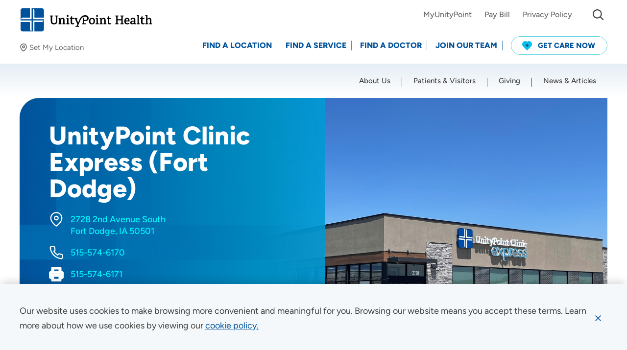

--- FILE ---
content_type: text/html; charset=utf-8
request_url: https://www.unitypoint.org/locations/unitypoint-clinic-express-fort-dodge
body_size: 89839
content:



<!doctype html>
<html class="no-js" lang="en">
<head>
    <!-- Node: CD-764FC4654D-R -->
    <!-- Google Tag Manager -->
<script>(function(w,d,s,l,i){w[l]=w[l]||[];w[l].push({'gtm.start':
new Date().getTime(),event:'gtm.js'});var f=d.getElementsByTagName(s)[0],
j=d.createElement(s),dl=l!='dataLayer'?'&l='+l:'';j.async=true;j.src=
'https://www.googletagmanager.com/gtm.js?id='+i+dl;f.parentNode.insertBefore(j,f);
})(window,document,'script','dataLayer','GTM-58HRCVV');</script>
<!-- End Google Tag Manager -->
        <script>
            window.dataLayer = window.dataLayer || [];
            dataLayer.push({
                event: 'page',
                uri: document.location.pathname + document.location.search + document.location.hash,
                anonymizeIP: true,
                productId: '{B0F93162-6DD3-499F-AB47-B83D351768BA}'
            });
        </script>
    


<meta charset="utf-8" />
<meta http-equiv="x-ua-compatible" content="ie=edge">
<meta name="viewport" content="width=device-width, initial-scale=1.0">

<title>UnityPoint Clinic Express (Fort Dodge)</title>

<meta name="description" content="When you need walk-in care for urgent health needs in the Fort Dodge area, our experts at UnityPoint Clinic Express (Fort Dodge) are here for you and your family. We offer in-person and virtual care options to meet your needs.Get treatment for non-life threatening injuries and common illness, such as sore throat, cough, colds and flu.">


<link rel="preconnect" href="https://fonts.gstatic.com/" crossorigin>
<link rel="preload" as="style" href="/assets/css/main.css?v=639008120410000000" />

<script>document.querySelector('html').classList.remove('no-js');</script>

    <script type="text/javascript">
        !function (T, l, y) { var S = T.location, k = "script", D = "instrumentationKey", C = "ingestionendpoint", I = "disableExceptionTracking", E = "ai.device.", b = "toLowerCase", w = "crossOrigin", N = "POST", e = "appInsightsSDK", t = y.name || "appInsights"; (y.name || T[e]) && (T[e] = t); var n = T[t] || function (d) { var g = !1, f = !1, m = { initialize: !0, queue: [], sv: "5", version: 2, config: d }; function v(e, t) { var n = {}, a = "Browser"; return n[E + "id"] = a[b](), n[E + "type"] = a, n["ai.operation.name"] = S && S.pathname || "_unknown_", n["ai.internal.sdkVersion"] = "javascript:snippet_" + (m.sv || m.version), { time: function () { var e = new Date; function t(e) { var t = "" + e; return 1 === t.length && (t = "0" + t), t } return e.getUTCFullYear() + "-" + t(1 + e.getUTCMonth()) + "-" + t(e.getUTCDate()) + "T" + t(e.getUTCHours()) + ":" + t(e.getUTCMinutes()) + ":" + t(e.getUTCSeconds()) + "." + ((e.getUTCMilliseconds() / 1e3).toFixed(3) + "").slice(2, 5) + "Z" }(), iKey: e, name: "Microsoft.ApplicationInsights." + e.replace(/-/g, "") + "." + t, sampleRate: 100, tags: n, data: { baseData: { ver: 2 } } } } var h = d.url || y.src; if (h) { function a(e) { var t, n, a, i, r, o, s, c, u, p, l; g = !0, m.queue = [], f || (f = !0, t = h, s = function () { var e = {}, t = d.connectionString; if (t) for (var n = t.split(";"), a = 0; a < n.length; a++) { var i = n[a].split("="); 2 === i.length && (e[i[0][b]()] = i[1]) } if (!e[C]) { var r = e.endpointsuffix, o = r ? e.location : null; e[C] = "https://" + (o ? o + "." : "") + "dc." + (r || "services.visualstudio.com") } return e }(), c = s[D] || d[D] || "", u = s[C], p = u ? u + "/v2/track" : d.endpointUrl, (l = []).push((n = "SDK LOAD Failure: Failed to load Application Insights SDK script (See stack for details)", a = t, i = p, (o = (r = v(c, "Exception")).data).baseType = "ExceptionData", o.baseData.exceptions = [{ typeName: "SDKLoadFailed", message: n.replace(/\./g, "-"), hasFullStack: !1, stack: n + "\nSnippet failed to load [" + a + "] -- Telemetry is disabled\nHelp Link: https://go.microsoft.com/fwlink/?linkid=2128109\nHost: " + (S && S.pathname || "_unknown_") + "\nEndpoint: " + i, parsedStack: [] }], r)), l.push(function (e, t, n, a) { var i = v(c, "Message"), r = i.data; r.baseType = "MessageData"; var o = r.baseData; return o.message = 'AI (Internal): 99 message:"' + ("SDK LOAD Failure: Failed to load Application Insights SDK script (See stack for details) (" + n + ")").replace(/\"/g, "") + '"', o.properties = { endpoint: a }, i }(0, 0, t, p)), function (e, t) { if (JSON) { var n = T.fetch; if (n && !y.useXhr) n(t, { method: N, body: JSON.stringify(e), mode: "cors" }); else if (XMLHttpRequest) { var a = new XMLHttpRequest; a.open(N, t), a.setRequestHeader("Content-type", "application/json"), a.send(JSON.stringify(e)) } } }(l, p)) } function i(e, t) { f || setTimeout(function () { !t && m.core || a() }, 500) } var e = function () { var n = l.createElement(k); n.src = h; var e = y[w]; return !e && "" !== e || "undefined" == n[w] || (n[w] = e), n.onload = i, n.onerror = a, n.onreadystatechange = function (e, t) { "loaded" !== n.readyState && "complete" !== n.readyState || i(0, t) }, n }(); y.ld < 0 ? l.getElementsByTagName("head")[0].appendChild(e) : setTimeout(function () { l.getElementsByTagName(k)[0].parentNode.appendChild(e) }, y.ld || 0) } try { m.cookie = l.cookie } catch (p) { } function t(e) { for (; e.length;)!function (t) { m[t] = function () { var e = arguments; g || m.queue.push(function () { m[t].apply(m, e) }) } }(e.pop()) } var n = "track", r = "TrackPage", o = "TrackEvent"; t([n + "Event", n + "PageView", n + "Exception", n + "Trace", n + "DependencyData", n + "Metric", n + "PageViewPerformance", "start" + r, "stop" + r, "start" + o, "stop" + o, "addTelemetryInitializer", "setAuthenticatedUserContext", "clearAuthenticatedUserContext", "flush"]), m.SeverityLevel = { Verbose: 0, Information: 1, Warning: 2, Error: 3, Critical: 4 }; var s = (d.extensionConfig || {}).ApplicationInsightsAnalytics || {}; if (!0 !== d[I] && !0 !== s[I]) { var c = "onerror"; t(["_" + c]); var u = T[c]; T[c] = function (e, t, n, a, i) { var r = u && u(e, t, n, a, i); return !0 !== r && m["_" + c]({ message: e, url: t, lineNumber: n, columnNumber: a, error: i }), r }, d.autoExceptionInstrumented = !0 } return m }(y.cfg); function a() { y.onInit && y.onInit(n) } (T[t] = n).queue && 0 === n.queue.length ? (n.queue.push(a), n.trackPageView({})) : a() }(window, document, {
            src: "https://js.monitor.azure.com/scripts/b/ai.2.min.js",
            crossOrigin: "anonymous",
            cfg: {
                instrumentationKey: "84f92599-cf0f-46cb-9478-9ac4aee34fb1"
            }
        });
    </script>

<meta property="og:title" content="UnityPoint Clinic Express (Fort Dodge)">
<meta property="og:description" content="When you need walk-in care for urgent health needs in the Fort Dodge area, our experts at UnityPoint Clinic Express (Fort Dodge) are here for you and your family. We offer in-person and virtual care options to meet your needs.Get treatment for non-life threatening injuries and common illness, such as sore throat, cough, colds and flu.">
<meta property="og:url" content="https://www.unitypoint.org/locations/unitypoint-clinic-express-fort-dodge">
<meta property="og:image" content="https://files.unitypoint.org/api/public/content/1e73ea3675634ed9903f3ef02bb11066?v=679b6420">



<meta name="twitter:card" content="summary"> 
<meta name="twitter:site" content=""> 
<meta name="twitter:url" content="https://www.unitypoint.org/locations/unitypoint-clinic-express-fort-dodge">
<meta name="twitter:title" content="UnityPoint Clinic Express (Fort Dodge)">
<meta name="twitter:description" content="When you need walk-in care for urgent health needs in the Fort Dodge area, our experts at UnityPoint Clinic Express (Fort Dodge) are here for you and your family. We offer in-person and virtual care options to meet your needs.Get treatment for non-life threatening injuries and common illness, such as sore throat, cough, colds and flu.">
<meta name="twitter:image" content="https://files.unitypoint.org/api/public/content/1e73ea3675634ed9903f3ef02bb11066?v=679b6420"> 

<link rel="canonical" href="https://www.unitypoint.org/locations/unitypoint-clinic-express-fort-dodge">


<link rel="stylesheet" href="/assets/css/main.css?v=639008120410000000">

<script>
    lazySizesConfig = {
        init: false,
        autoUnload: false,
        unloadPixelThreshold: 1000
    }
    UPH = {
        regionsAPI: '/api/region/GetRegionData?siteName=UnityPointCD',
        googleAPIKey: 'AIzaSyA-8Jh--hBzT8pwAc73E8RU77SpDq8s9f8'
    }
</script>

<link rel="apple-touch-icon" sizes="180x180" href="/assets/favicon/apple-touch-icon.png">
<link rel="icon" type="image/png" sizes="32x32" href="/assets/favicon/favicon-32x32.png">
<link rel="icon" type="image/png" sizes="16x16" href="/assets/favicon/favicon-16x16.png">
<link rel="manifest" href="/assets/favicon/site.webmanifest">
<link rel="mask-icon" href="/assets/favicon/safari-pinned-tab.svg" color="#5bbad5">
<link rel="shortcut icon" href="/assets/favicon/favicon.ico" />
<meta name="msapplication-TileColor" content="#00529b">
<meta name="msapplication-config" content="/assets/favicon/browserconfig.xml">
<meta name="theme-color" content="#00529b">


<!-- Site Raw Head Code -->
<script type="text/javascript">
  window.heapReadyCb=window.heapReadyCb||[],window.heap=window.heap||[],heap.load=function(e,t){window.heap.envId=e,window.heap.clientConfig=t=t||{},window.heap.clientConfig.shouldFetchServerConfig=!1;var a=document.createElement("script");a.type="text/javascript",a.async=!0,a.src="https://cdn.us.heap-api.com/config/"+e+"/heap_config.js";var r=document.getElementsByTagName("script")[0];r.parentNode.insertBefore(a,r);var n=["init","startTracking","stopTracking","track","resetIdentity","identify","getSessionId","getUserId","getIdentity","addUserProperties","addEventProperties","removeEventProperty","clearEventProperties","addAccountProperties","addAdapter","addTransformer","addTransformerFn","onReady","addPageviewProperties","removePageviewProperty","clearPageviewProperties","trackPageview"],i=function(e){return function(){var t=Array.prototype.slice.call(arguments,0);window.heapReadyCb.push({name:e,fn:function(){heap[e]&&heap[e].apply(heap,t)}})}};for(var p=0;p<n.length;p++)heap[n[p]]=i(n[p])};
  heap.load("2644667529");
</script>


    
</head>

<body id="body" data-theme="">
    <!-- Google Tag Manager (noscript) -->
<noscript><iframe src="https://www.googletagmanager.com/ns.html?id=GTM-58HRCVV"
height="0" width="0" style="display:none;visibility:hidden"></iframe></noscript>
<!-- End Google Tag Manager (noscript) -->
    
    <nav aria-label="Skip Links">
        <a href="#main" class="skip-button">Skip to Content</a>
        
    </nav>
    
    <div data-component="cookie-banner">
        <input type="hidden" id="privacybanner_infotext" value="Our website uses cookies to make browsing more convenient and meaningful for you.  Browsing our website means you accept these terms. Learn more about how we use cookies by viewing our" />
        <input type="hidden" id="privacybanner_cookietext" value="cookie policy." />
        <input type="hidden" id="privacybanner_link" value="/about-unitypoint-health/compliance/website-use-and-accessibility" />
    </div>
    
    


    
    
    
    

    <div class="sticky-sentinel-before" aria-hidden="true"></div>
    <header class="header" data-component="main-navigation">
        <div class="header__inner">
            <div class="u-content-container-wide">
                <div class="header__logo-wrap">
                        <div class="header__logo">
                                <a href="/" aria-label="Go to homepage" >
                                    <img src="/-/media/images/component-defaults/uph-logo.svg" data-default="" alt="UnityPoint Health logo" />
                                </a>
                        </div>
                    <div id="fcf81c88-2e06-4b8d-bd5a-a84ed53d6775__preferred-location"
     class="preferred-location lazyload"
     data-component="preferred-location"
     data-expand="-50">
    <button class="preferred-location__button js-toggle-panel"
            type="button"
            data-label-set="Set My Location"
            data-label-change="Change"
            data-label-clear="Clear"
            data-toggle="fcf81c88-2e06-4b8d-bd5a-a84ed53d6775__preferred-location__modal">
        <em class="icon">
            <svg width="16" height="16"><use xlink:href="/assets/images/sprite.svg#map-pin"></use></svg>
        </em>
        <span class="preferred-location__button-inner">
            <span class="preferred-location__button-location js-toggle-panel-location is-hidden"></span>
            <span class="preferred-location__button-label link-underline"><span class="js-toggle-panel-label">Set My Location</span></span>
        </span>
    </button>

    <div id="fcf81c88-2e06-4b8d-bd5a-a84ed53d6775__preferred-location__modal"
         class="preferred-location-modal"
         data-toggler=".is-expanded"
         aria-hidden="true">
        <div class="preferred-location-modal__wrap u-content-container-wide">
            <span class="preferred-location-modal__icon icon icon--solid" aria-hidden="true">
                <svg width="28" height="28"><use xlink:href="/assets/images/sprite.svg#map-pin"></use></svg>
            </span>
            <div class="grid-x grid-margin-x">
                    <div class="cell auto">
                        <p class="preferred-location-modal__title">
                            Set My Location
                        </p>
                    </div>
                <div class="cell shrink">
                    <button class="preferred-location-modal__close"
                            data-toggle="fcf81c88-2e06-4b8d-bd5a-a84ed53d6775__preferred-location__modal"
                            aria-label="Close Set My Location">
                        <span class="icon icon--stroke">
                            <svg width="20" height="20"><use xlink:href="/assets/images/sprite.svg#close"></use></svg>
                        </span>
                    </button>
                </div>
                <div class="w-100"></div>
                    <div class="cell tablet-l-4">
                        <div class="preferred-location-modal__text">
                            <p>Providing your location allows us to show you nearby providers and locations.</p>
                        </div>
                    </div>
                <div class="cell auto tablet-l-4">
                    <label for="fcf81c88-2e06-4b8d-bd5a-a84ed53d6775__preferred-location__location">Location (City or Zip)</label>
                    <div class="form-autocomplete">
                        <input id="fcf81c88-2e06-4b8d-bd5a-a84ed53d6775__preferred-location__location" class="form-control js-location-input" type="text" autocomplete="false" data-container="parent" placeholder="Enter a Location">
                    </div>
                </div>
                <div class="cell shrink tablet-l-shrink align-bottom">
                    <button class="btn btn--blue-dark js-preferred-location-submit" type="button" aria-label="Set my location">SET</button>
                </div>
                <div class="cell tablet-l-auto">
                    <div class="preferred-location-modal__links stack">
                        <a class="link-underline js-geolocation-btn" href="javascript:;">
                            <em class="icon icon--stroke-light" aria-hidden="true">
                                <svg width="16" height="14">
                                    <use xlink:href="/assets/images/sprite.svg#location"></use>
                                </svg>
                            </em>
                            <span>Use my current location</span>
                        </a>
                        <a class="link-underline js-clear-btn is-hidden" href="javascript:;" aria-hidden="true">
                            <em class="icon" aria-hidden="true">
                                <svg width="16" height="16">
                                    <use xlink:href="/assets/images/sprite.svg#cancel"></use>
                                </svg>
                            </em>
                            <span>Clear</span>
                        </a>
                    </div>
                </div>
            </div>
        </div>
    </div>
</div>
                </div>
                <div class="header__nav-wrap" id="header-nav" data-toggler=".is-open">
                        <div class="header__nav header__nav--utility" data-component="utility-navigation">
                            <nav aria-label="Utility Navigation">
                                <ul>
                                        <li class="header__nav-item">
                                            <a class="header__nav-link link-underline" href="https://www.chart.myunitypoint.org/" target="_blank">
                                                <span>MyUnityPoint</span>
                                            </a>
                                        </li>
                                        <li class="header__nav-item">
                                            <a class="header__nav-link link-underline" href="/patients-and-visitors/billing-and-financial-information/pay-bill" >
                                                <span>Pay Bill</span>
                                            </a>
                                        </li>
                                        <li class="header__nav-item">
                                            <a class="header__nav-link link-underline" href="/about-unitypoint-health/compliance/privacy" >
                                                <span>Privacy Policy</span>
                                            </a>
                                        </li>
                                                                            <li class="header__nav-item header__nav-item--search">
                                            <div id="header__search" class="header__search" data-toggler="is-open">
                                                <button class="header__search__toggle btn btn--fixed btn--sm btn--transparent" data-toggle="header__search" type="button" aria-expanded="false" aria-controls="header__search">
                                                    <span class="icon" aria-hidden="true">
                                                        <svg width="22" height="22"><use xlink:href="/assets/images/sprite.svg#search"></use></svg>
                                                    </span>
                                                    <span class="sr-only">I&#39;m Looking For...</span>
                                                </button>
                                                <div class="header__search__form">
                                                    <form action="/search">
                                                        <div class="input-group input-group--merge input-group--sm">
                                                            <label class="sr-only" for="header__search__input">Site Search</label>
                                                            <input id="header__search__input" class="form-control input-group-between" name="q" type="text" placeholder="I&#39;m Looking For..."
                                                                   data-type="post"
                                                                   data-filter="keyword"
                                                                   data-typeahead-options="{
                                                                   datasets: [
                                                                       {
                                                                           displayKey: 'text',
                                                                           limit: 5
                                                                       }
                                                                   ]}" />
                                                            <div class="input-group-text input-group-prepend">
                                                                <span class="icon" aria-hidden="true">
                                                                    <svg width="22" height="22"><use xlink:href="/assets/images/sprite.svg#search"></use></svg>
                                                                </span>
                                                            </div>
                                                            <button class="input-group-text input-group-append btn btn--fixed btn--transparent" type="submit">
                                                                <span class="icon" aria-hidden="true">
                                                                    <svg width="24" height="24"><use xlink:href="/assets/images/sprite.svg#arrow-right"></use></svg>
                                                                </span>
                                                                <span class="sr-only">Submit Site Search</span>
                                                            </button>
                                                        </div>
                                                    </form>
                                                </div>
                                            </div>
                                        </li>
                                    <li class="header__nav-item header__nav-item--alerts-toggle">
                                        <button class="alert-banner-reopen btn btn--fixed btn--sm btn--transparent js-reopen-alerts" aria-label="Show Alerts">
                                            <span class="icon" aria-hidden="true">
                                                <svg width="26" height="26"><use xlink:href="/assets/images/sprite.svg#alert-triangle-color"></use></svg>
                                            </span>
                                        </button>
                                    </li>
                                </ul>
                            </nav>
                        </div>
                    <div class="header__nav header__nav--action" data-component="action-navigation">
                        <nav id="action-nav" aria-label="Action Navigation">
                            <ul>
                                
                                    <li class="header__nav-item">
                                        <a class="header__nav-link" href="/locations" >
                                            <span>Find a Location</span>
                                        </a>
                                    </li>
                                    <li class="header__nav-item">
                                        <a class="header__nav-link" href="/find-a-service" >
                                            <span>Find a Service</span>
                                        </a>
                                    </li>
                                    <li class="header__nav-item">
                                        <a class="header__nav-link" href="/providers" >
                                            <span>Find a Doctor</span>
                                        </a>
                                    </li>
                                    <li class="header__nav-item">
                                        <a class="header__nav-link" href="/join-our-team" >
                                            <span>Join Our Team</span>
                                        </a>
                                    </li>
                                                                        <li class="header__nav-item">
                                            <a class="btn btn--sm btn--blue-outline btn--get-care" href="/get-care-now" >
                                                    <span class="icon">
                                                        <svg width="20" height="20">
                                                            <g transform="translate(-22 -11)">
                                                                <path d="M18.161,1.873a6.24,6.24,0,0,0-2.073-1.4,6.114,6.114,0,0,0-4.438-.1A6.023,6.023,0,0,0,10,1.287,6.046,6.046,0,0,0,6.263,0,6.112,6.112,0,0,0,3.911.469a6.242,6.242,0,0,0-2.073,1.4A6.419,6.419,0,0,0,.006,6.09,6.3,6.3,0,0,0,1.435,10.4l.02.022,8.287,8.471a.351.351,0,0,0,.25.106h.015a.351.351,0,0,0,.251-.106l8.287-8.471.02-.022A6.3,6.3,0,0,0,19.994,6.09,6.42,6.42,0,0,0,18.161,1.873Z" transform="translate(22 11)" fill="#0cbcee" />
                                                                <path d="M5.33,2.3H3.9V.852A.858.858,0,0,0,3.489.114a.8.8,0,0,0-.824,0,.858.858,0,0,0-.412.738V2.3H.824a.82.82,0,0,0-.714.426.877.877,0,0,0,0,.852A.819.819,0,0,0,.824,4H2.253V5.481a.858.858,0,0,0,.412.738.8.8,0,0,0,.824,0A.858.858,0,0,0,3.9,5.481V4H5.33a.819.819,0,0,0,.714-.426.877.877,0,0,0,0-.852A.82.82,0,0,0,5.33,2.3Z" transform="translate(28.924 16.326)" fill="#213140" />
                                                            </g>
                                                        </svg>
                                                    </span>
                                                                                                    <span>Get Care Now</span>
                                            </a>
                                        </li>
                            </ul>
                        </nav>
                    </div>
                    <div class="header__nav header__nav--main" data-component="primary-navigation">
                        <nav id="main-nav" class="u-content-container-wide" aria-label="Primary Navigation">
                            <ul class="drilldown">
                                        <li class="header__nav-item">
                                            <a class="header__nav-link" href="/about-unitypoint-health" >
                                                <span>About Us</span>
                                            </a>
                                        </li>
                                        <li class="header__nav-item">
                                            <a class="header__nav-link" href="/patients-and-visitors" >
                                                <span>Patients &amp; Visitors</span>
                                            </a>
                                        </li>
                                        <li class="header__nav-item">
                                            <a class="header__nav-link" href="/giving" >
                                                <span>Giving</span>
                                            </a>
                                        </li>
                                        <li class="header__nav-item">
                                            <a class="header__nav-link" href="/news-and-articles" >
                                                <span>News &amp; Articles</span>
                                            </a>
                                        </li>
                            </ul>
                        </nav>
                    </div>
                </div>
                <button class="header__alerts-mobile-toggle alert-banner-reopen btn btn--fixed btn--xs btn--transparent js-reopen-alerts" aria-label="Show Alerts">
                    <span class="icon" aria-hidden="true">
                        <svg width="26" height="26"><use xlink:href="/assets/images/sprite.svg#alert-triangle-color"></use></svg>
                    </span>
                </button>
                    <div id="header__search-mobile" class="header__search header__search--mobile" data-toggler="is-open">
                        <div class="header__search__form">
                            <form action="/search">
                                <div class="input-group input-group--merge input-group--sm">
                                    <label class="sr-only" for="header__search__input--mobile">Site Search</label>
                                    <input id="header__search__input--mobile"
                                           class="form-control input-group-between"
                                           name="q"
                                           type="text"
                                           placeholder="I&#39;m Looking For..."
                                           data-type="post"
                                           data-filter="keyword"
                                           data-typeahead-options="{
                                        datasets: [
                                            {
                                                displayKey: 'text',
                                                limit: 5
                                            }
                                        ]}" />
                                    <div class="input-group-text input-group-prepend">
                                        <span class="icon" aria-hidden="true">
                                            <svg width="22" height="22"><use xlink:href="/assets/images/sprite.svg#search"></use></svg>
                                        </span>
                                    </div>
                                    <button class="input-group-text input-group-append btn btn--fixed btn--transparent" type="submit">
                                        <span class="icon" aria-hidden="true">
                                            <svg width="24" height="24"><use xlink:href="/assets/images/sprite.svg#arrow-right"></use></svg>
                                        </span>
                                        <span class="sr-only">Submit Site Search</span>
                                    </button>
                                </div>
                            </form>
                        </div>
                    </div>
                    <button class="header__search-mobile-toggle btn btn--fixed btn--xs btn--transparent" data-toggle="header__search-mobile" title="mobile toggle menu">
                        <span class="icon" aria-hidden="true">
                            <svg width="22" height="22"><use xlink:href="/assets/images/sprite.svg#search"></use></svg>
                            <svg class="icon__hover" width="38" height="38"><use xlink:href="/assets/images/sprite.svg#close"></use></svg>
                        </span>
                    </button>
                <button class="header__nav-toggle" data-toggle="header-nav">
                    <span class="toggle-icon" aria-hidden="true">
                        <span></span>
                    </span>
                    <span class="sr-only">
                        <span class="header__nav-toggle__text-show">Menu</span>
                        <span class="header__nav-toggle__text-hide" aria-hidden="true">Close</span>
                    </span>
                </button>
            </div>
        </div>
    </header>

    

    <main id="main" class="content">
                <script type="application/ld+json">
            {
  "@context": "https://schema.org",
  "@type": "Hospital",
  "name": "UnityPoint Clinic Express (Fort Dodge)",
  "telephone": "515-574-6170",
  "url": "www.unitypoint.org|cd.unitypoint.org|preview.cd.unitypoint.org|cd.prod.unitypoint.vdevapp.com|preview.cd.prod.unitypoint.vdevapp.com|preview-v104.cd.unitypoint.org|cd.prod-10.unitypoint.vdevapp.com/sitecore/content/locations/UnityPoint-Clinic-Express-Fort-Dodge-LOC0000073997",
  "image": [],
  "address": {
    "@type": "PostalAddress",
    "streetAddress": "2728 2nd Avenue South",
    "addressLocality": "Fort Dodge",
    "addressRegion": "IA",
    "addressCountry": "US"
  },
  "geo": {
    "@type": "GeoCoordinates",
    "latitude": 42.504747,
    "longitude": -94.160195
  },
  "openingHoursSpecification": [
    {
      "@type": "OpeningHoursSpecification",
      "dayOfWeek": "https://schema.org/Sunday",
      "opens": "8:00 AM",
      "closes": "8:00 PM"
    },
    {
      "@type": "OpeningHoursSpecification",
      "dayOfWeek": "https://schema.org/Monday",
      "opens": "8:00 AM",
      "closes": "8:00 PM"
    },
    {
      "@type": "OpeningHoursSpecification",
      "dayOfWeek": "https://schema.org/Tuesday",
      "opens": "8:00 AM",
      "closes": "8:00 PM"
    },
    {
      "@type": "OpeningHoursSpecification",
      "dayOfWeek": "https://schema.org/Wednesday",
      "opens": "8:00 AM",
      "closes": "8:00 PM"
    },
    {
      "@type": "OpeningHoursSpecification",
      "dayOfWeek": "https://schema.org/Thursday",
      "opens": "8:00 AM",
      "closes": "8:00 PM"
    },
    {
      "@type": "OpeningHoursSpecification",
      "dayOfWeek": "https://schema.org/Friday",
      "opens": "8:00 AM",
      "closes": "8:00 PM"
    },
    {
      "@type": "OpeningHoursSpecification",
      "dayOfWeek": "https://schema.org/Saturday",
      "opens": "8:00 AM",
      "closes": "8:00 PM"
    }
  ]
}
        </script>


    <section id="c9d9be7f-acd3-4822-81f5-37c911ff3663"
             class="hero hero--default hero--split hero--location  lazyload"
             data-component="hero"
             data-location-id="LOC0000073997"
             data-list-api-hours="https://uphsysservicesmarcomm.blob.core.windows.net/pub-external/WaitTimes/FacilityHours/facilityHours.json"
             data-expand="-100"
             aria-labelledby="c9d9be7f-acd3-4822-81f5-37c911ff3663__title">
        <div class="hero__inner u-content-container-wide">
            <div class="hero__wrap">
                <div class="hero__text lazyload" data-expand="-100">
                    <div class="u-content-container">
                            <h1 id="c9d9be7f-acd3-4822-81f5-37c911ff3663__title" class="hero__title h1">UnityPoint Clinic Express (Fort Dodge)</h1>
                                                                        <div class="hero__contact"
                                                     data-label-waiting="Estimated Patients Waiting"
                                                     data-label-waiting-button="What does this mean?"
                                                     data-label-special-hours="*Special Hours">
                                                        <div class="hero__contact__address hero__contact__row">
                                                            <div class="grid-x grid-padding-x grid-gutter-x-md">
                                                                <div class="cell shrink">
                                                                    <span class="icon icon--stroke">
                                                                        <svg width="30" height="30"><use xlink:href="/assets/images/sprite.svg#map-pin-alt"></use></svg>
                                                                    </span>
                                                                </div>
                                                                <div class="cell auto">
                                                                    <a class="link-underline" href="https://www.google.com/maps/search/?api=1&query=2728 2nd Avenue South Fort Dodge, IA 50501">
                                                                        <span>
                                                                            2728 2nd Avenue South <br/>Fort Dodge, IA 50501
                                                                        </span>
                                                                    </a>
                                                                </div>
                                                            </div>
                                                        </div>
                                                                                                            <div class="hero__contact__phone hero__contact__row">
                                                            <div class="grid-x grid-padding-x grid-gutter-x-md">
                                                                <div class="cell shrink">
                                                                    <span class="icon icon--stroke">
                                                                        <svg width="30" height="30"><use xlink:href="/assets/images/sprite.svg#phone"></use></svg>
                                                                    </span>
                                                                </div>
                                                                <div class="cell auto">
                                                                    <a class="link-underline" href="tel:515-574-6170">
                                                                        <span>
                                                                            515-574-6170
                                                                        </span>
                                                                    </a>
                                                                </div>
                                                            </div>
                                                        </div>
                                                                                                                                                                <div class="hero__contact__fax hero__contact__row">
                                                            <div class="grid-x grid-padding-x grid-gutter-x-md">
                                                                <div class="cell shrink">
                                                                    <span class="icon icon--stroke">
                                                                        <svg width="30" height="30"><use xlink:href="/assets/images/sprite.svg#printer"></use></svg>
                                                                    </span>
                                                                </div>
                                                                <div class="cell auto">
                                                                    <a class="link-underline" href="tel:515-574-6171">
                                                                        <span>
                                                                            515-574-6171
                                                                        </span>
                                                                    </a>
                                                                </div>
                                                            </div>
                                                        </div>
                                                                                                            <div class="hero__contact__hours hero__contact__row">
                                                            <div class="grid-x grid-padding-x grid-gutter-x-md">
                                                                <div class="cell shrink">
                                                                    <span class="icon icon--stroke">
                                                                        <svg width="30" height="30"><use xlink:href="/assets/images/sprite.svg#clock"></use></svg>
                                                                    </span>
                                                                </div>
                                                                <div class="cell auto">
                                                                    <p><strong>Current Hours:&nbsp;<span class="hero__contact__hours-value">8:00 AM to 8:00 PM</span></strong></p>
                                                                </div>
                                                            </div>
                                                        </div>
                                                </div>
                                <div class="hero__cta">
                                    <ul class="stack list-unstyled">
                                                <li>
                                                    <a href="https://chart.myunitypoint.org/mychart/Scheduling/OnMyWay/Widget?depID=1083524000"  class="btn btn--lg btn--blue">
                                                        <span>Save Your Spot</span>
                                                    </a>
                                                </li>
                                                <li>
                                                    <a href="https://chart.myunitypoint.org/mychart/Scheduling/OnMyWay/Widget?#" target="_blank" class="btn btn--lg btn--blue">
                                                        <span>All Locations Availability</span>
                                                    </a>
                                                </li>

                                    </ul>
                                </div>

                    </div>
                </div>
                <div class="hero__background lazyload" data-expand="-100">
                    <div class="hero__image image-wrap">
                            <picture>
                                <source data-srcset="https://files.unitypoint.org/api/public/content/1e73ea3675634ed9903f3ef02bb11066?v=cde354af&amp;t=480xnull" media="(max-width: 480px)">
                                <source data-srcset="https://files.unitypoint.org/api/public/content/1e73ea3675634ed9903f3ef02bb11066?v=cde354af&amp;t=1080xnull" media="(max-width: 1080px)">
                                <source data-srcset="https://files.unitypoint.org/api/public/content/1e73ea3675634ed9903f3ef02bb11066?v=cde354af&amp;t=1440xnull" media="(min-width: 1440px)">
                                <img class="lazyload"
                                     src="/assets/images/pixel.gif"
                                     data-src="https://files.unitypoint.org/api/public/content/1e73ea3675634ed9903f3ef02bb11066?v=cde354af&amp;t=1440xnull"
                                     alt="Express (Fort Dodge)">
                            </picture>
                    </div>
                </div>
            </div>
        </div>

        
        <div class="reveal locations__wait-modal" id="locations__wait-times__modal" data-reveal data-overlay="false" data-animation-in="fade-in fast" data-animation-out="fade-out fast">
            <div class="locations__wait-modal-header">
                <div class="locations__wait-modal-header-text"></div>
                <button class="close-button" data-close aria-label="Close modal" type="button">
                    <span class="icon icon--fill icon--solid" aria-hidden="true">
                        <svg width="12" height="12"><use xlink:href="/assets/images/sprite.svg#minus"></use></svg>
                    </span>
                </button>
            </div>
            <div class="locations__wait-modal-inner">
                <h2 class="h5 text-primary">Information</h2>
                <p>Number of patients waiting reflects the current number of patients waiting to be seen. This number changes frequently and is not exact.</p>
            </div>
        </div>
        

    </section>




    <nav class="breadcrumbs breadcrumbs--shrink lazyload"
         data-component="breadcrumbs"
         data-expand="-100"
         aria-label="Breadcrumb Navigation">
        <div class="u-content-container">
            <ul>
                    <li>
                        <a class="link-underline" href="/"><span>UnityPoint Health</span></a>
                    </li>
                    <li>
                        <a class="link-underline" href="/locations"><span>Find a Location</span></a>
                    </li>
                <li>
                    <span>UnityPoint Clinic Express (Fort Dodge)</span>
                </li>
            </ul>
        </div>
    </nav>


<div class="grid-container ">
        <div class="grid-x grid-margin-x ">
            <div class="cell tablet-l-auto">
                

    <div class="u-content-container" data-component="body-copy">
        <div class="rtf ">
            <p><strong>If you have a serious or life-threatening medical emergency, call 911 immediately. For immediate help with a mental health crisis, including suicidal thoughts, call 988.</strong></p>
<p>We want to get you better as soon as possible. Before visiting urgent care, please check with your primary care provider for same-day appointments. If you plan to visit one of our urgent care or Express locations, we encourage you to select an arrival time online to help reduce your wait time. If you or a loved one is two years or older and located in Iowa, Illinois, Nebraska and South Dakota, UnityPoint Health virtual care options are also available from 8 a.m. to 8 p.m. every day through <a rel="noopener noreferrer" href="https://chart.myunitypoint.org/" target="_blank">MyUnityPoint</a>.</p>
<p style="text-align: center;"><a class="btn btn--blue-dark" href="/find-a-service/virtual-care">Virtual Care</a></p>
        </div>
    </div>

            </div>
        </div>
    </div>







    <section id="7d9510ce-ee07-44e4-9692-873c744f6a25"
             class="hours-directions lazyload"
             data-component="hours-directions"
             data-location-id="LOC0000073997"
             data-list-api-hours="https://uphsysservicesmarcomm.blob.core.windows.net/pub-external/WaitTimes/FacilityHours/facilityHours.json"
             data-expand="-100"

             data-label-special-hours="*Special Hours"
             aria-labelledby="7d9510ce-ee07-44e4-9692-873c744f6a25__title">
        <div class="hours-directions__container u-content-container">
                                        <div class="hours-directions__hours-wrap">
                    <div class="grid-x">
                            <div class="cell tablet-l-5 xlarge-4">
                                <div class="hours-directions__hours">
                                    <h2 class="h5">Hours of Operation</h2>
                                    <div class="loading" aria-live="polite">
                                        <span class="loading__bar"></span>
                                        <ul class="list-unstyled">
                                                    <li><span class="font-weight-500">Monday: </span>8:00 AM - 8:00 PM</li>
                                                                                                <li><span class="font-weight-500">Tuesday: </span>8:00 AM - 8:00 PM</li>
                                                                                                <li><span class="font-weight-500">Wednesday: </span>8:00 AM - 8:00 PM</li>
                                                                                                <li><span class="font-weight-500">Thursday: </span>8:00 AM - 8:00 PM</li>
                                                                                                <li><span class="font-weight-500">Friday: </span>8:00 AM - 8:00 PM</li>
                                                                                                <li><span class="font-weight-500">Saturday: </span>8:00 AM - 8:00 PM</li>
                                                                                                <li><span class="font-weight-500">Sunday: </span>8:00 AM - 8:00 PM</li>
                                        </ul>
                                    </div>
                                    <br>
                                    <br class="hide-for-tablet-l">
                                    <a class="btn btn--blue-dark hide-for-tablet-l" href="https://www.google.com/maps/search/?api=1&query=2728 2nd Avenue South Fort Dodge, IA 50501">View Map</a>
                                </div>
                            </div>
                        <div class="cell medium-12 tablet-l-7 xlarge-8">
                            <div class="hours-directions__map">
                                
                                <div class="map-embed map-embed--static lazyload"
                                    data-component="map-embed"
                                    data-expand="-100">
                                    <a class="map-embed__map"
                                        href="https://www.google.com/maps/dir/?api=1&destination=2728 2nd Avenue South Fort Dodge, IA 50501" target="_blank"
                                        aria-label="Directions to UnityPoint Clinic Express (Fort Dodge)">
                                        <span class="map-embed__map__marker-text" aria-hidden="true">UnityPoint Clinic Express (Fort Dodge)</span>
                                        <img src="https://maps.googleapis.com/maps/api/staticmap?key=AIzaSyA-8Jh--hBzT8pwAc73E8RU77SpDq8s9f8&zoom=14&size=640x450&markers=anchor:bottom|icon:http://www.unitypoint.org/assets/images/map-marker.png|42.504747,-94.160195"
                                            alt="Google Map of UnityPoint Clinic Express (Fort Dodge)" />
                                    </a>
                                </div>
                            </div>
                        </div>
                    </div>
                </div>

        </div>
    </section>


<div class="grid-container ">
        <div class="grid-x grid-margin-x ">
            <div class="cell tablet-l-auto">
                

    <div class="u-content-container" data-component="body-copy">
        <div class="rtf ">
            <h2>Save Your Spot Online</h2>
<p>With the convenience of online check-in at UnityPoint Clinic Urgent Care and UnityPoint Clinic - Express, you can find the relief you need at a time that's best for you. After submitting the secure online form, you will receive a confirmation text message about your upcoming visit.</p>
<div style="text-align: center;"><a rel="noopener noreferrer" class="btn btn--blue-dark" href="https://chart.myunitypoint.org/mychart/Scheduling/OnMyWay/Widget?depID=1083524000" target="_blank">Save Your Spot</a>
<div>&nbsp;</div>
</div>
<p><strong>Please note:</strong>&nbsp;A given time is not a set appointment and you may have to wait after your projected time. Wait times are an estimated calculation based off the number of individuals currently waiting in the clinic and the number of individuals who are scheduled to arrive. Your estimated wait time is subject to change - new patients arrive frequently and have different medical needs. <span style="text-decoration: underline;">Because these are estimates, your personal experience may vary.</span></p>
        </div>
    </div>

            </div>
        </div>
    </div>


    <section id="44b2d08b-e1eb-4174-8582-4bf44269997c"
             class="tabbed-content tabbed-content--wayfinding lazyload"
             data-component="tabbed-content"
             data-expand="-100"
             aria-labelledby="44b2d08b-e1eb-4174-8582-4bf44269997c__title"
             aria-label="What Type of Appointment Do I Need? wayfinding">
        <div class="u-content-container">
                <h2 id="44b2d08b-e1eb-4174-8582-4bf44269997c__title" class="tabbed-content__title display-2 display-underline">What Type of Appointment Do I Need?</h2>
            <div class="tabbed-content__wrap">
                <ul id="44b2d08b-e1eb-4174-8582-4bf44269997c__toggle" class="tabbed-content__toggle tabs">
                        <li class="tabs-title ">
                            <a href="#44b2d08b-e1eb-4174-8582-4bf44269997c__tab__0"><span class="link-underline"><span>Primary Care</span></span></a>
                        </li>
                        <li class="tabs-title is-active">
                            <a href="#44b2d08b-e1eb-4174-8582-4bf44269997c__tab__1"><span class="link-underline"><span>Urgent Care</span></span></a>
                        </li>
                        <li class="tabs-title ">
                            <a href="#44b2d08b-e1eb-4174-8582-4bf44269997c__tab__2"><span class="link-underline"><span>Virtual Care</span></span></a>
                        </li>
                        <li class="tabs-title ">
                            <a href="#44b2d08b-e1eb-4174-8582-4bf44269997c__tab__3"><span class="link-underline"><span>Emergency Care</span></span></a>
                        </li>
                </ul>
                <div class="tabbed-content__content tabs-content">
                        <div class="tabbed-content__item ">
                            <a class="tabbed-content__item-title" href="#">
                                    <span class="accordion-title-inner"><span class="accordion-title__text">Primary Care</span></span>
                                <span class="icon">
                                    <svg width="14" height="14"><use xlink:href="/assets/images/sprite.svg#plus"></use></svg>
                                    <svg class="icon__hover" width="14" height="14"><use xlink:href="/assets/images/sprite.svg#minus"></use></svg>
                                </span>
                            </a>
                            <div class="tabbed-content__item-content">
                                <div class="tabbed-content__item-content-wrap">
                                        <div class="rtf"><p><a href="/find-a-service/primary-care">Primary Care </a>encompasses the comprehensive treatment of a number of diseases in symptoms and specialties including pediatrics, internal medicine and family medicine. Rather than specializing in one particular area of medicine, the physician is trained to meet all the needs of patients as one point of contact.&nbsp;<strong>Same-day appointments may be available.</strong> Call your clinic or log in to <a rel="noopener noreferrer" href="https://www.chart.myunitypoint.org/" target="_blank">MyUnityPoint </a>to schedule with your provider or a member of their care team.</p>
<p>Examples of symptoms and conditions treated by a primary care provider can include:</p>
<ul>
    <li>Allergies</li>
    <li><a href="/find-a-service/cancer-care/screenings-and-prevention">Cancer screenings</a> (for select cancers)</li>
    <li>Disease management (asthma, high blood pressure, diabetes, obesity, etc.)</li>
    <li>Long term care or treatment planning</li>
    <li>Managing existing conditions (migraines, depression, anxiety, arthritis, etc.)</li>
    <li>Medication refill and medicine checks</li>
    <li>Minor medical problems and injuries</li>
    <li>Ongoing symptoms (continued back pain, skin problems, etc.)</li>
    <li>Physicals/<a href="/find-a-service/pediatrics/school-sports-physicals">sports physicals</a></li>
    <li> Substance abuse</li>
    <li><a href="/find-a-service/primary-care/vaccinations">Vaccinations</a></li>
</ul>
<div style="text-align: center;"><a class="btn btn--blue-dark" href="https://www.unitypoint.org/locations?listPage=1&amp;specialty=Primary%20Care">Primary Care Locations</a>
</div></div>
                                                                    </div>
                            </div>
                        </div>
                        <div class="tabbed-content__item is-active">
                            <a class="tabbed-content__item-title" href="#">
                                    <span class="accordion-title-inner"><span class="accordion-title__text">Urgent Care</span></span>
                                <span class="icon">
                                    <svg width="14" height="14"><use xlink:href="/assets/images/sprite.svg#plus"></use></svg>
                                    <svg class="icon__hover" width="14" height="14"><use xlink:href="/assets/images/sprite.svg#minus"></use></svg>
                                </span>
                            </a>
                            <div class="tabbed-content__item-content">
                                <div class="tabbed-content__item-content-wrap">
                                        <div class="rtf"><p><a href="https://www.unitypoint.org/locations?listPage=1&amp;type=Walk-In%20Clinic">Urgent Care and Express</a> treat minor medical problems and injuries that are not life-threatening, but need the attention of a health care provider. These are not an alternative to the emergency room, but offer the ability to get walk-in care without an appointment for all patient ages. Urgent Care is available after hours, weekends and holidays. Our Urgent Care Clinics can provide medical treatment for minor illness and injuries such as:</p>
<ul>
    <li>Allergies
    </li>
    <li>Burns
    </li>
    <li>Colds
    </li>
    <li><a href="/news-and-articles/when-to-go-to-a-doctor-or-urgent-care-for-a-cough">Coughs</a>
    </li>
    <li>Cuts (<a href="/news-and-articles/when-to-go-to-urgent-care-for-stitches">Stitches</a>)
    </li>
    <li>Earaches or Ear Infections
    </li>
    <li>Fevers
    </li>
    <li>Minor Medical Problems and Injuries</li>
    <li>Minor Eye Care
    </li>
    <li>Flu
    </li>
    <li>Fractures (X-Ray On-Site at <a href="https://www.unitypoint.org/locations?listPage=1&amp;specialty=X-Ray&amp;type=Walk-In%20Clinic">Most Locations</a>)
    </li>
    <li>Infections
    </li>
    <li>Sore Throats
    </li>
    <li>Sprains, Including Sprained Ankles&nbsp;(X-Ray On-Site at&nbsp;<a href="https://www.unitypoint.org/locations?listPage=1&amp;specialty=X-Ray&amp;type=Walk-In%20Clinic">Most Locations</a>)</li>
    <li>Urinary Tract Infections (UTIs)
    </li>
    <li>Yeast Infections
    </li>
    <li>Certain Rapid Tests
    </li>
</ul>
<p><strong>Please note: </strong>Flu shots, physicals and/or sports physicals are not offered at every urgent care location.<strong> </strong></p>
<p><strong></strong>*If you are experiencing chest pain or shortness of breath, please go to the Emergency Department or call 911 immediately. For less serious medical issues, such as physicals, medication refills or to leave a message for your primary care doctor, you can access your <a href="/patients-and-visitors/myunitypoint">My UnityPoint </a>patient portal 24/7!</p>
<div style="text-align: center;"><a class="btn btn--blue-dark" href="/locations?listPage=1&amp;type=Walk-In%20Clinic">All Urgent Care Locations</a>
</div></div>
                                                                    </div>
                            </div>
                        </div>
                        <div class="tabbed-content__item ">
                            <a class="tabbed-content__item-title" href="#">
                                    <span class="accordion-title-inner"><span class="accordion-title__text">Virtual Care</span></span>
                                <span class="icon">
                                    <svg width="14" height="14"><use xlink:href="/assets/images/sprite.svg#plus"></use></svg>
                                    <svg class="icon__hover" width="14" height="14"><use xlink:href="/assets/images/sprite.svg#minus"></use></svg>
                                </span>
                            </a>
                            <div class="tabbed-content__item-content">
                                <div class="tabbed-content__item-content-wrap">
                                        <div class="rtf"><p>Connect with a UnityPoint Health provider online using <a rel="noopener noreferrer" href="https://www.chart.myunitypoint.org/mychart/Authentication/Login?" target="_blank">MyUnityPoint</a> to access virtual urgent care. Virtual care doctors can diagnose, recommend treatment and prescribe medication when necessary for <a href="https://www.unitypoint.org/find-a-service/virtual-care#commonconditions">commonly treated conditions</a>. Available every day, 8 a.m. to 8 p.m. for individuals 2 years and older&nbsp;located in Iowa, Illinois, Nebraska and South Dakota. </p>
<p><a href="/find-a-service/virtual-care">Virtual care </a>should be used for minor, common ailments and illnesses. Some examples, and the qualifying age to receive virtual urgent care for that condition, include:&nbsp;</p>
<div class="table__wrapper">
<div class="table">
<table>
    <thead>
        <tr>
            <th style="background-color: #888B8D;">Condition</th>
            <th style="background-color: #00529B;">Virtual Urgent Care</th>
        </tr>
    </thead>
    <tbody>
        <tr>
            <td style="text-align: left;">Acne</td>
            <td style="text-align: left;">2+</td>
        </tr>
        <tr>
            <td style="text-align: left;">Burn</td>
            <td style="text-align: left;">2+</td>
        </tr>
        <tr>
            <td style="text-align: left;">Cold/Flu </td>
            <td style="text-align: left;">2+</td>
        </tr>
        <tr>
            <td style="text-align: left;">Cold Sores</td>
            <td style="text-align: left;">13+</td>
        </tr>
        <tr>
            <td style="text-align: left;">Constipation</td>
            <td style="text-align: left;">2+</td>
        </tr>
        <tr>
            <td style="text-align: left;">Cough/Upper Respiratory Infection</td>
            <td style="text-align: left;">2+</td>
        </tr>
        <tr>
            <td style="text-align: left;">Diarrhea</td>
            <td style="text-align: left;">2+</td>
        </tr>
        <tr>
            <td style="text-align: left;">Fever</td>
            <td style="text-align: left;">2+</td>
        </tr>
        <tr>
            <td style="text-align: left;">Head Lice</td>
            <td style="text-align: left;">2+</td>
        </tr>
        <tr>
            <td style="text-align: left;">Heartburn</td>
            <td style="text-align: left;">2+</td>
        </tr>
        <tr>
            <td style="text-align: left;">Headache/Migraine</td>
            <td style="text-align: left;">18+</td>
        </tr>
        <tr>
            <td style="text-align: left;">Joint Pan</td>
            <td style="text-align: left;">2+</td>
        </tr>
        <tr>
            <td style="text-align: left;">Rash</td>
            <td style="text-align: left;">2+</td>
        </tr>
        <tr>
            <td style="text-align: left;">Red Eye</td>
            <td style="text-align: left;">2+</td>
        </tr>
        <tr>
            <td style="text-align: left;">Sinuses</td>
            <td style="text-align: left;">2+</td>
        </tr>
        <tr>
            <td style="text-align: left;">Sore Throat</td>
            <td style="text-align: left;">2+</td>
        </tr>
        <tr>
            <td style="text-align: left;">Urinary Tract Infection </td>
            <td style="text-align: left;">13+ (female only)</td>
        </tr>
        <tr>
            <td style="text-align: left;">Vaginal Infection (yeast/bacterial vaginosis) </td>
            <td style="text-align: left;">18+</td>
        </tr>
        <tr>
            <td style="text-align: left;">Vomiting</td>
            <td style="text-align: left;">2+</td>
        </tr>
    </tbody>
</table>
</div>
<!-- table --></div>
<p><!-- table__wrapper --></p>
<div style="text-align: center;"><a class="btn btn--blue-dark" href="/find-a-service/virtual-care">Get Virtual Care</a></div></div>
                                                                    </div>
                            </div>
                        </div>
                        <div class="tabbed-content__item ">
                            <a class="tabbed-content__item-title" href="#">
                                    <span class="accordion-title-inner"><span class="accordion-title__text">Emergency Care</span></span>
                                <span class="icon">
                                    <svg width="14" height="14"><use xlink:href="/assets/images/sprite.svg#plus"></use></svg>
                                    <svg class="icon__hover" width="14" height="14"><use xlink:href="/assets/images/sprite.svg#minus"></use></svg>
                                </span>
                            </a>
                            <div class="tabbed-content__item-content">
                                <div class="tabbed-content__item-content-wrap">
                                        <div class="rtf"><p>Emergency rooms are open 24 hours a day, seven days a week for severe or life-threatening conditions. Conditions that require emergency care include excessive bleeding, broken bones, chest pain or trouble breathing. Emergency services include diagnostic testing and access to specialists.&nbsp;</p>
<div style="text-align: center;"><a class="btn btn--blue-dark" href="tel:911">Call 911</a><a class="btn btn--blue-outline " href="/locations?listPage=1&amp;type=Hospital">Find a Hospital</a></div>
<br />
<p>Examples of symptoms and conditions treated by emergency departments can include:</p>
<ul>
    <li>Symptoms of a <a href="/find-a-service/heart-care/heart-attack">heart attack</a>, including severe <a href="/news-and-articles/when-to-go-to-the-doctor-or-emergency-room-for-chest-pain">chest pain</a>, sweating and <a href="/news-and-articles/shortness-of-breath-whats-normal">shortness of breath</a>.</li>
    <li>Profuse bleeding or blood loss that continues even after direct pressure has been placed on the wound.</li>
    <li>Severe abdominal pain.</li>
    <li>Sudden dizziness, weakness, loss of coordination, balance or vision problems, which are signs of <a href="/find-a-service/neurology-and-neurosurgical-care/stroke">stroke</a>.</li>
    <li><a href="/news-and-articles/what-you-need-to-know-about-fevers">High fever</a> and <a href="/news-and-articles/when-to-call-the-doctor-vomiting">vomiting</a>&nbsp;that continues nonstop for several hours.</li>
    <li>Signs of meningitis <strong>for adults:</strong> severe <a href="/news-and-articles/when-to-seek-urgent-care-for-headaches">headaches</a>, neck/joint pain and stiffness, vomiting, high temperature, sensitivity to light or <strong>babies and small children:</strong> high-pitched whimpering/crying, lethargy, fussiness, restlessness, high fever, vomiting, cold extremities, refusing food, pale or blotchy skin.</li>
    <li><a href="/news-and-articles/how-to-help-someone-whos-having-a-seizure">Seizures</a> lasting longer than five minutes.</li>
    <li>Injuries occurring from an accident or fall - intense back or neck pain, obvious compound fractures and/or dislocations of bones, deep cuts and severe burns.</li>
</ul></div>
                                                                    </div>
                            </div>
                        </div>
                </div>
            </div>
        </div>
    </section>



    <section id="bd7e9f2a-975e-47a9-99b8-b6d7c9367731"
             class="list-with-search lazyload"
             data-component="list-with-search"
             data-expand="-100"
             data-list-page-size="5"
             data-list-api-services="/api/care/GetCareData?siteName=UnityPointCD&amp;configId=92dcd86c-c7ea-471a-b7b2-3b9538cca83b&amp;contextId=b0f93162-6dd3-499f-ab47-b83d351768ba"
             data-cache="true"
             aria-labelledby="bd7e9f2a-975e-47a9-99b8-b6d7c9367731__title">
        <div class="list-with-search__container u-content-container">
                            <h2 id="bd7e9f2a-975e-47a9-99b8-b6d7c9367731__title" class="list-with-search__title h2 text-center">Our Services</h2>


            <div class="list-with-search__featured is-initialized" aria-hidden="false">
                <div class="grid-x grid-padding-x grid-gutter-x-xxl">
                            <div class="cell tablet-l-6">
                                <ul class="accordion" data-accordion data-allow-all-closed="true">
                                    <li class="accordion-item" data-accordion-item>
                                        <a href="#"  class="accordion-title">
                                            <span class="accordion-title-inner"><span class="accordion-title__text">Urgent Care</span></span>
                                            <span class="icon">
                                                <svg width="14" height="14"><use xlink:href="/assets/images/sprite.svg#plus"></use></svg>
                                                <svg class="icon__hover" width="14" height="14"><use xlink:href="/assets/images/sprite.svg#minus"></use></svg>
                                            </span>
                                        </a>
                                        <div class="accordion-content" data-tab-content>
                                            <div class="accordion-content-wrap">
                                                    <div class="rtf">
                                                        Urgent Care, Express Care and Express clinics can treat minor medical problems and injuries every day of the week, after hours and on holidays. Reduce your wait time by saving your spot online.
                                                    </div>
                                                                                                    <a href="/find-a-service/walk-in-care"  class="btn btn--blue-dark">Urgent Care</a>
                                            </div>
                                        </div>
                                    </li>
                                </ul>
                            </div>
                </div>
            </div>
            <div class="list-with-search__results listing is-hidden" aria-hidden="true" aria-live="polite">
                <div class="listing__top-bar is-hidden" aria-hidden="true">
                    <div class="listing__status"></div>
                    <button class="list-with-search__clear btn btn--link is-hidden" type="button"><span class="link-arrow"><span>See Featured Services</span></span></button>
                </div>
                <div class="listing__no-results is-hidden" aria-hidden="true">
                    <div class="listing__no-results__header">
                        <div class="grid-x grid-margin-x">
                            <div class="cell shrink">
                                <span class="icon icon--solid text-purple-dark" aria-hidden="true">
                                    <svg width="32" height="32"><use xlink:href="/assets/images/sprite.svg#search"></use></svg>
                                    <svg class="icon--stroke icon__hover hover" width="12" height="12" style="margin: -4px 0 0 -4px;"><use xlink:href="/assets/images/sprite.svg#close" style="stroke-width: 5px;"></use></svg>
                                </span>
                            </div>
                            <div class="cell auto">
<p><strong>No Services Found!</strong></p><p>Refine your search filters to help find a service.</p>                            </div>
                        </div>
                    </div>
                        <div class="rtf">
                            <h6>Search tips</h6><ul><li>Check your spelling</li><li>Limit the length of your query</li></ul>
                        </div>
                </div>
                <div class="listing__items"></div>
                <div class="pagination js-pagination-container notranslate" aria-live="polite"></div>
            </div>
        </div>
    </section>



    <section id="28457ddc-5458-4268-bb6c-d96c175d8a49"
             class="related-locations lazyload"
             data-component="related-locations"
             data-list-api-locations="/api/location/GetLocationData?siteName=UnityPointCD&amp;configId=d93414b9-bcac-4e72-b688-4adea772bb54&amp;contextId=b0f93162-6dd3-499f-ab47-b83d351768ba"
             data-list-api-hours="https://uphsysservicesmarcomm.blob.core.windows.net/pub-external/WaitTimes/FacilityHours/facilityHours.json"
             data-cache="true"
             data-expand="-100"
             aria-labelledby="28457ddc-5458-4268-bb6c-d96c175d8a49__title">
        <div class="related-locations__container u-content-container">
                            <h2 id="28457ddc-5458-4268-bb6c-d96c175d8a49__title" class="related-locations__title display-2 display-underline">More Walk-In Care Locations</h2>
            <div id="28457ddc-5458-4268-bb6c-d96c175d8a49__preferred-location"
                 class="preferred-location lazyload"
                 data-component="preferred-location"
                 data-expand="-50">
                <button class="preferred-location__button js-toggle-panel"
                        type="button"
                        data-label-set="Set Your Location"
                        data-label-change="Change"
                        data-label-clear="Clear"
                        data-toggle="28457ddc-5458-4268-bb6c-d96c175d8a49__modal">
                    <em class="icon">
                        <svg width="16" height="16"><use xlink:href="/assets/images/sprite.svg#map-pin"></use></svg>
                    </em>
                    <span class="preferred-location__button-inner">
                        <span class="preferred-location__button-location js-toggle-panel-location is-hidden"></span>
                        <span class="preferred-location__button-label link-underline"><span class="js-toggle-panel-label">Set Your Location</span></span>
                    </span>
                </button>
                <div id="28457ddc-5458-4268-bb6c-d96c175d8a49__modal"
                     class="preferred-location-modal"
                     data-toggler=".is-expanded"
                     aria-hidden="true">
                    <div class="preferred-location-modal__wrap u-content-container-wide">
                        <span class="preferred-location-modal__icon icon icon--solid" aria-hidden="true">
                            <svg width="28" height="28"><use xlink:href="/assets/images/sprite.svg#map-pin"></use></svg>
                        </span>
                        <div class="grid-x grid-padding-x">
                            <div class="cell auto">
                                <p class="preferred-location-modal__title">
                                    Set Your Location
                                </p>
                            </div>
                            <div class="cell shrink">
                                <button class="preferred-location-modal__close"
                                        data-toggle="28457ddc-5458-4268-bb6c-d96c175d8a49__modal"
                                        aria-label="Close">
                                    <span class="icon icon--stroke">
                                        <svg width="20" height="20"><use xlink:href="/assets/images/sprite.svg#close"></use></svg>
                                    </span>
                                </button>
                            </div>
                            <div class="w-100"></div>
                            <div class="cell tablet-l-4">
                                <div class="preferred-location-modal__text">
                                    <p>Providing your location allows us to show you nearby providers and locations</p>
                                </div>
                            </div>
                            <div class="cell auto tablet-l-4">
                                <label for="28457ddc-5458-4268-bb6c-d96c175d8a49__preferred-location__location">Location (City or Zip)</label>
                                <div class="form-autocomplete">
                                    <input id="28457ddc-5458-4268-bb6c-d96c175d8a49__preferred-location__location" class="form-control js-location-input" type="text" autocomplete="false" data-container="parent">
                                </div>
                            </div>
                            <div class="cell shrink tablet-l-shrink align-bottom">
                                <button class="btn btn--blue-dark js-preferred-location-submit" type="button" aria-label="Set preferred location">SET</button>
                            </div>
                            <div class="cell tablet-l-auto">
                                <div class="preferred-location-modal__links stack">
                                    <a class="link-underline js-geolocation-btn" href="javascript:;">
                                        <em class="icon icon--stroke-light" aria-hidden="true">
                                            <svg width="16" height="14">
                                                <use xlink:href="/assets/images/sprite.svg#location"></use>
                                            </svg>
                                        </em>
                                        <span>Use my current location</span>
                                    </a>
                                    <a class="link-underline js-clear-btn is-hidden" href="javascript:;" aria-hidden="true">
                                        <em class="icon" aria-hidden="true">
                                            <svg width="16" height="16">
                                                <use xlink:href="/assets/images/sprite.svg#cancel"></use>
                                            </svg>
                                        </em>
                                        <span>Clear</span>
                                    </a>
                                </div>
                            </div>
                        </div>
                    </div>
                </div>
            </div>
            <div class="related carousel loading" aria-hidden="true" aria-live="polite">
                <div class="loading__bar" aria-hidden="true"></div>
                <div class="related__items carousel__items"></div>
                <div class="related__navigation carousel__navigation is-hidden">
                    <button class="related__navigation--prev" aria-label="Previous" type="button">
                        <span class="icon icon--stroke" aria-hidden="true" style="transform: rotate(180deg);">
                            <svg width="42" height="42"><use xlink:href="/assets/images/sprite.svg#chevron"></use></svg>
                        </span>
                        <span class="sr-only">Previous</span>
                    </button>
                    <button class="related__navigation--next" aria-label="Next" type="button">
                        <span class="icon icon--stroke" aria-hidden="true">
                            <svg width="42" height="42"><use xlink:href="/assets/images/sprite.svg#chevron"></use></svg>
                        </span>
                        <span class="sr-only">Next</span>
                    </button>
                </div>
            </div>
        </div>
    </section>





    </main>

    


    

    <footer class="footer lazyload" data-component="footer" data-expand="-100">
        <div class="u-content-container-wide">
            <div class="grid-x grid-padding-x grid-margin-y">
                    <div class="footer__logo-col cell tablet-l-4">
                        <a href="/" class="footer__logo image-wrap" href="/" aria-label="Go to homepage">
                            <span>
                                    <img class="lazyload" loading="lazy" src="/-/media/images/component-defaults/uph-logo-footer.svg" data-src="/-/media/images/component-defaults/uph-logo-footer.svg" alt="UnityPoint Health - You Matter logo">
                            </span>
                        </a>
                        
                        <div class="footer__social">
                                    <p aria-hidden="true">Follow Us on Social Media</p>
<nav aria-label="Follow us on Social Media">
    <a href="https://www.facebook.com/UnityPointHealth/" class="footer-social__link" title="Facebook" target="_blank">
        <span class="icon">
            <svg width="32" height="32"><use xlink:href="/assets/images/sprite.svg#social--facebook"></use></svg>
        </span>
    </a>
    <a href="https://twitter.com/UnityPointNews" class="footer-social__link" title="X" target="_blank">
        <span class="icon">
            <svg width="32" height="32"><use xlink:href="/assets/images/sprite.svg#social--x"></use></svg>
        </span>
    </a>
    <a href="https://www.youtube.com/c/UnityPointHealth" class="footer-social__link" title="YouTube" target="_blank">
        <span class="icon">
            <svg width="32" height="32"><use xlink:href="/assets/images/sprite.svg#social--youtube"></use></svg>
        </span>
    </a>
    <a href="https://www.instagram.com/unitypointhealth" class="footer-social__link" title="Instagram" target="_blank">
        <span class="icon">
            <svg width="32" height="32"><use xlink:href="/assets/images/sprite.svg#social--instagram"></use></svg>
        </span>
    </a>
    <a href="https://www.linkedin.com/company/unity-point-health" class="footer-social__link" title="Linkedin" target="_blank">
        <span class="icon">
            <svg width="32" height="32"><use xlink:href="/assets/images/sprite.svg#social--linkedin"></use></svg>
        </span>
    </a>
    <a href="https://www.pinterest.com/unitypoint/" class="footer-social__link" title="Pinterest" target="_blank">
        <span class="icon">
            <svg width="32" height="32"><use xlink:href="/assets/images/sprite.svg#social--pinterest"></use></svg>
        </span>
    </a>
</nav>                                    <a class="link-underline" href="/about-unitypoint-health/compliance/social-media-guidelines" ><span>Social Media Guidelines</span></a>
                        </div>
                    </div>
                                    <div class="footer__nav-col cell tablet-l-8">
                        <nav class="footer__nav-main" aria-label="Footer Navigation">
                            <ul class="no-bullet">

                                        <li>
                                            <span class="footer__nav-item__title">Quick Links</span>
                                                <ul class="no-bullet">
                                                        <li><a href="/locations" ><span>Find a Location</span></a></li>
                                                        <li><a href="/find-a-service" ><span>Find a Service</span></a></li>
                                                        <li><a href="/providers" ><span>Find a Doctor</span></a></li>
                                                        <li><a href="https://www.chart.myunitypoint.org/" target="_blank"><span>MyUnityPoint</span></a></li>
                                                        <li><a href="/join-our-team" ><span>Join Our Team</span></a></li>
                                                                                                                <li><a class="btn btn--blue" href="/about-unitypoint-health/contact-us" ><span>Contact Us</span></a></li>
                                                </ul>
                                        </li>
                                        <li>
                                            <span class="footer__nav-item__title">Resources</span>
                                                <ul class="no-bullet">
                                                        <li><a href="/about-unitypoint-health/contact-us" ><span>Contact Us</span></a></li>
                                                        <li><a href="/patients-and-visitors/myunitypoint" ><span>MyUnityPoint</span></a></li>
                                                        <li><a href="/patients-and-visitors/medical-records" ><span>Medical Records</span></a></li>
                                                        <li><a href="/patients-and-visitors/classes-and-events" ><span>Classes and Events</span></a></li>
                                                        <li><a href="/patients-and-visitors/patient-resources/rights-and-responsibilities" ><span>Patient Rights and Responsibilities</span></a></li>
                                                        <li><a href="/patients-and-visitors/billing-and-financial-information" ><span>Billing, Insurance &amp; Financial Information</span></a></li>
                                                        <li><a href="https://www.unitypoint.org/patients-and-visitors/billing-and-financial-information/price-transparency#hospitalcharges" ><span>Price Transparency</span></a></li>
                                                                                                    </ul>
                                        </li>
                                        <li>
                                            <span class="footer__nav-item__title">UnityPoint Health</span>
                                                <ul class="no-bullet">
                                                        <li><a href="/about-unitypoint-health/newsroom" ><span>Newsroom</span></a></li>
                                                        <li><a href="/about-unitypoint-health/our-organization" ><span>Our Organization</span></a></li>
                                                        <li><a href="/about-unitypoint-health/our-organization/our-hospitals-and-locations" ><span>Our Hospitals and Locations</span></a></li>
                                                        <li><a href="/about-unitypoint-health/community-impact-and-engagement" ><span>Community Impact &amp; Engagement</span></a></li>
                                                        <li><a href="/join-our-team/medical-education-and-career-growth" ><span>Medical Education and Career Growth</span></a></li>
                                                        <li><a href="/about-unitypoint-health/for-employees" ><span>For Employees</span></a></li>
                                                        <li><a href="/about-unitypoint-health/for-providers" ><span>For Providers</span></a></li>
                                                                                                    </ul>
                                        </li>

                            </ul>
                        </nav>
                        
                    </div>
            </div>
            <div class="grid-x grid-padding-x grid-margin-y">
                    <div class="cell tablet-l-auto">
                        <p class="footer__copyright">Copyright &#169; 2025 UnityPoint Health. All Rights Reserved.</p>
                    </div>
                                    <div class="cell tablet-l-shrink">
                        <nav class="footer__nav-util" aria-label="Footer Legal Navigation">
                            <ul class="menu simple">
                                    <li><a class="link-underline" href="/about-unitypoint-health/compliance/non-discrimination-accessibility-notice" ><span>Non-Discrimination Accessibility Notice</span></a></li>
                                    <li><a class="link-underline" href="/about-unitypoint-health/compliance/privacy" ><span>Privacy</span></a></li>
                                    <li><a class="link-underline" href="/about-unitypoint-health/compliance/website-use-and-accessibility" ><span>Website Use &amp; Accessibility</span></a></li>
                            </ul>
                        </nav>
                    </div>
            </div>
        </div>

    </footer>

    
    

<script type="text/javascript">
    window.API_ENDPOINTS =
    {
        services: '/api/care/GetCareData?siteName=UnityPointCD',
        locations: '/api/location/GetLocationData?siteName=UnityPointCD',
        providers: '/api/provider/GetProviderData?siteName=UnityPointCD',
        evnents: '/api/event/GetEventData?siteName=UnityPointCD',
        regions: '/api/region/GetRegionData?siteName=UnityPointCD',
        dynamicContent: '/api/taxonomy/GetDyanmicContentData?siteName=UnityPointCD',
        taxonomyList: '/api/taxonomy/GetTaxonomyListData?siteName=UnityPointCD'
    }
</script>

<script src="/assets/js/main.js?v=639008120660000000"></script>

<!-- Site Raw Footer Code -->

</body>
</html>

--- FILE ---
content_type: application/javascript
request_url: https://www.unitypoint.org/assets/js/9019.b47ce.js
body_size: 1741
content:
"use strict";(self.webpackChunkUnityPoint=self.webpackChunkUnityPoint||[]).push([[9019],{1050:function(e,t,i){var n=i(4836);Object.defineProperty(t,"__esModule",{value:!0}),t.default=void 0;var s=n(i(8416)),a=n(i(9281));t.default=class{constructor(e){(0,s.default)(this,"element",null),(0,s.default)(this,"navigation",void 0),(0,s.default)(this,"search",void 0),(0,s.default)(this,"searchMobile",void 0),(0,s.default)(this,"menu",null),(0,s.default)(this,"main",null),(0,s.default)(this,"action",null),(0,s.default)(this,"utility",null),(0,s.default)(this,"drilldown",null),(0,s.default)(this,"headerTimeout",null),(0,s.default)(this,"previousDropdown",null),(0,s.default)(this,"initCloseDropdown",!1),this.element=$(e),this.navigation=this.element.find(".header__nav-wrap"),this.search=this.element.find(".header__search:not(.header__search--mobile)"),this.searchMobile=this.element.find(".header__search--mobile"),this.menu=this.element.find(".drilldown"),this.main=this.menu.closest(".header").find(".header__nav--main"),this.action=this.menu.closest(".header").find(".header__nav--action"),this.utility=this.menu.closest(".header").find(".header__nav--utility"),this.element.find(".header__nav-dropdown-menu").find("a, button").attr("tabIndex","-1"),this.element.on("mouseenter",".header__nav-item--dropdown",(e=>{const t=$(e.currentTarget).find(".header__nav-dropdown-menu > li").outerHeight();$(e.currentTarget).find(".header__nav-dropdown-menu").css("height",t).find("a, button").attr("tabIndex","")})).on("mouseleave",".header__nav-item--dropdown",(e=>{$(e.currentTarget).find(".header__nav-dropdown-menu").css("height","").find("a, button").attr("tabIndex","-1")})).on("blur","a, button",(e=>{this.element.find(".header__nav-dropdown-menu").css("height","").find("a, button").attr("tabIndex","-1")})).on("focus","a, button",(e=>{const t=$(e.currentTarget).closest(".header__nav-item--dropdown"),i=t.find(".header__nav-dropdown-menu");if(t.length||i.length){const e=i.find("> li").outerHeight();i.css("height",e).find("a, button").removeAttr("tabIndex")}})),this.element.on("touchstart",".header__nav-item--dropdown > a",(e=>{const t=$(e.currentTarget),i=$(e.currentTarget).siblings(".header__nav-dropdown-menu"),n=t.parent("li").find(".header__nav-dropdown-menu > li").outerHeight();t.closest(".is-drilldown").length||(e.preventDefault(),i.is('[style*="height"]')&&(window.location=t.attr("href")),i.css("height",n).find("a, button").attr("tabIndex",""))})),this.navigation.on("on.zf.toggler",(e=>{if($(e.target).is(this.navigation)&&(this.searchMobile.is(".is-open")&&this.searchMobile.foundation("toggle"),clearTimeout(this.headerTimeout),$("html").addClass("is-locked"),$(".header").addClass("is-focused"),this.MobileMenuPosition()),$(e.target).is(".header__nav-item")){const t=$(e.target).find(".header__nav-dropdown-menu > *").outerHeight();$(e.target).find(".header__nav-dropdown-menu").css("height",t).find("a, button").attr("tabIndex","")}})).on("off.zf.toggler",(e=>{$(e.target).is(".header__nav-wrap")&&($("html").removeClass("is-locked"),$(".header__nav-wrap").removeClass("is-open-ready"),this.headerTimeout=setTimeout((()=>{$(".header").removeClass("is-focused")}),400)),$(e.target).is(".header__nav-item")&&$(e.target).find(".header__nav-dropdown-menu").css("height","").find("a, button").attr("tabIndex","-1"),null!==this.drilldown&&setTimeout((()=>{this.drilldown._hideAll(),this.menu.removeClass("invisible"),this.action.removeAttr("style"),this.utility.removeAttr("style")}),350)})),this.search.find(".header__search__toggle").attr("tabindex",window.innerWidth>1100?"-1":null).end().on("blur",".header__search__form input, .header__search__form button",(e=>{window.innerWidth>1100&&this.search.removeClass("hover")})).on("focus",".header__search__form input, .header__search__form button",(e=>{window.innerWidth>1100&&($(e.target).is(".header__search__form button")&&this.search.width()<40&&this.search.find(".header__search__form input").focus(),this.search.addClass("hover"))})),this.searchMobile.on("on.zf.toggler",(e=>{this.navigation.is(".is-open")&&this.element.find(".header__nav-wrap").foundation("toggle"),clearTimeout(this.headerTimeout),$("html").addClass("is-locked"),$(".header").addClass("is-focused"),this.SearchPosition()})).on("off.zf.toggler",(e=>{$("html").removeClass("is-locked"),this.headerTimeout=setTimeout((()=>{$(".header").removeClass("is-focused")}),400)})),$(window).on("touchstart",(e=>{$(".header__nav-dropdown-menu").each(((t,i)=>{$(i).closest(".header__nav-item--dropdown").is($(e.target).closest(".header__nav-item--dropdown"))||$(i).css("height","")}))})).on("UPH:alert.close",(()=>{this.MobileMenuPosition(),this.SearchPosition()})),this.element.closest(".header").find(".drilldown").on("open.zf.drilldown",(()=>{this.main.addClass("is-open");const e=this.action.find("nav").outerHeight(),t=this.utility.find("nav").outerHeight();this.action.css("maxHeight",e),this.utility.css("maxHeight",t),setTimeout((()=>{this.action.css("maxHeight",0),this.utility.css("maxHeight",0)}),10)})).on("hide.zf.drilldown",(()=>{this.main.removeClass("is-open");const e=this.action.find("nav").outerHeight(),t=this.utility.find("nav").outerHeight();this.action.css("maxHeight",e),this.utility.css("maxHeight",t)})),$(window).on("load resize orientationchange",a.default.util.throttle((()=>{window.innerWidth<=1100?null===this.drilldown&&i.e(4489).then(i.bind(i,5093)).then((()=>{Promise.all([i.e(1221),i.e(5973)]).then(i.bind(i,3663)).then((()=>{this.menu.removeClass("invisible"),this.menu.addClass("drilldown"),this.action.removeAttr("style"),this.utility.removeAttr("style"),this.drilldown=new a.default.Drilldown(this.menu,{autoHeight:!0,parentLink:!0,animateHeight:!0}),this.menu.removeAttr("aria-multiselectable"),this.menu.removeAttr("role"),this.menu.find("li").removeAttr("role"),this.menu.find("a").removeAttr("role")}))})):this.drilldown&&(this.drilldown._destroy(),this.drilldown=null,this.menu.removeClass("drilldown invisible"),this.menu.find(".header__nav-dropdown-menu[style]").removeAttr("style"),this.action.removeAttr("style"),this.utility.removeAttr("style"))}),200)),this.AnchorNav(),this.StickyHeader()}MobileMenuPosition(){const e=$("html").is(".is-locked");let t=$(".header").outerHeight();e&&setTimeout((()=>{$(".header__nav-wrap").addClass("is-open-ready")}),10),$(".alert-banner:not(.alert-banner--closed)").length&&$(".alert-banner:not(.alert-banner--closed)").each((function(){t+=$(this).outerHeight()})),$(".header__nav-wrap").css("top",Math.max(t-$(window).scrollTop(),62)),this.element.closest(".header").find('.is-drilldown [aria-expanded="false"]').length&&setTimeout((()=>{this.element.closest(".header").find(".is-drilldown").css("height","")}),10)}SearchPosition(){let e=$(".header").outerHeight();$(".alert-banner:not(.alert-banner--closed)").length&&$(".alert-banner:not(.alert-banner--closed)").each((function(){e+=$(this).outerHeight()})),$(".header__search").css("top",Math.max(e-$(window).scrollTop(),62))}AnchorNav(){this.element.find(".header__nav-link.is-anchor").each(((e,t)=>{const i=$(t);i.on("click",(e=>{e.preventDefault();const t=$("body").find(i.attr("href")),n=$(".header__wrap").outerHeight()+50;t.length>0&&window.scroll(0,t.offset().top-n)}))}))}StickyHeader(){$(window).on("scroll",a.default.util.throttle((e=>{const t=$(e.currentTarget).scrollTop(),i=this.element.prev(".sticky-sentinel-before").offset().top;this.element.toggleClass("sticky-ready",t>=300+i),this.element.toggleClass("sticky-active",t>=400+i)}),150))}}}}]);

--- FILE ---
content_type: application/javascript
request_url: https://www.unitypoint.org/assets/js/775.1c379.js
body_size: 16802
content:
(self.webpackChunkUnityPoint=self.webpackChunkUnityPoint||[]).push([[775],{9338:function(t){var e;e=()=>(()=>{"use strict";var t={48:function(t,e,n){var r=this&&this.__awaiter||function(t,e,n,r){return new(n||(n=Promise))((function(o,a){function i(t){try{u(r.next(t))}catch(t){a(t)}}function s(t){try{u(r.throw(t))}catch(t){a(t)}}function u(t){var e;t.done?o(t.value):(e=t.value,e instanceof n?e:new n((function(t){t(e)}))).then(i,s)}u((r=r.apply(t,e||[])).next())}))},o=this&&this.__generator||function(t,e){var n,r,o,a,i={label:0,sent:function(){if(1&o[0])throw o[1];return o[1]},trys:[],ops:[]};return a={next:s(0),throw:s(1),return:s(2)},"function"==typeof Symbol&&(a[Symbol.iterator]=function(){return this}),a;function s(s){return function(u){return function(s){if(n)throw new TypeError("Generator is already executing.");for(;a&&(a=0,s[0]&&(i=0)),i;)try{if(n=1,r&&(o=2&s[0]?r.return:s[0]?r.throw||((o=r.return)&&o.call(r),0):r.next)&&!(o=o.call(r,s[1])).done)return o;switch(r=0,o&&(s=[2&s[0],o.value]),s[0]){case 0:case 1:o=s;break;case 4:return i.label++,{value:s[1],done:!1};case 5:i.label++,r=s[1],s=[0];continue;case 7:s=i.ops.pop(),i.trys.pop();continue;default:if(!((o=(o=i.trys).length>0&&o[o.length-1])||6!==s[0]&&2!==s[0])){i=0;continue}if(3===s[0]&&(!o||s[1]>o[0]&&s[1]<o[3])){i.label=s[1];break}if(6===s[0]&&i.label<o[1]){i.label=o[1],o=s;break}if(o&&i.label<o[2]){i.label=o[2],i.ops.push(s);break}o[2]&&i.ops.pop(),i.trys.pop();continue}s=e.call(t,i)}catch(t){s=[6,t],r=0}finally{n=o=0}if(5&s[0])throw s[1];return{value:s[0]?s[1]:void 0,done:!0}}([s,u])}}};Object.defineProperty(e,"__esModule",{value:!0}),e.decompressFromUTF16=e.compressToUTF16=e.decompressFromBase64=e.compressToBase64=void 0;var a=n(304),i=n(134),s=new a.CompressorImpl,u=new i.DecompressorImpl,c="ABCDEFGHIJKLMNOPQRSTUVWXYZabcdefghijklmnopqrstuvwxyz0123456789+/=",l={};e.compressToBase64=function(t){return r(this,void 0,void 0,(function(){var e;return o(this,(function(n){switch(n.label){case 0:return null===t?[2,""]:[4,s.compress(t,6,(function(t){return c.charAt(t)}))];case 1:switch((e=n.sent()).length%4){default:case 0:return[2,e];case 1:return[2,e+"==="];case 2:return[2,e+"=="];case 3:return[2,e+"="]}return[2]}}))}))},e.decompressFromBase64=function(t){return r(this,void 0,void 0,(function(){return o(this,(function(e){switch(e.label){case 0:return null===t?[2,""]:""===t?[2,null]:[4,u.decompress(t.length,32,(function(e){return function(t,e){if(!l[t]){l[t]={};for(var n=0;n<t.length;n++)l[t][t.charAt(n)]=n}return l[t][e]}(c,t.charAt(e))}))];case 1:return[2,e.sent()]}}))}))},e.compressToUTF16=function(t){return r(this,void 0,void 0,(function(){return o(this,(function(e){switch(e.label){case 0:return null===t?[2,""]:[4,s.compress(t,15,(function(t){return String.fromCharCode(t+32)}))];case 1:return[2,e.sent()+" "]}}))}))},e.decompressFromUTF16=function(t){return r(this,void 0,void 0,(function(){return o(this,(function(e){switch(e.label){case 0:return null===t?[2,""]:""===t?[2,null]:[4,u.decompress(t.length,16384,(function(e){return t.charCodeAt(e)-32}))];case 1:return[2,e.sent()]}}))}))}},304:function(t,e,n){var r=this&&this.__awaiter||function(t,e,n,r){return new(n||(n=Promise))((function(o,a){function i(t){try{u(r.next(t))}catch(t){a(t)}}function s(t){try{u(r.throw(t))}catch(t){a(t)}}function u(t){var e;t.done?o(t.value):(e=t.value,e instanceof n?e:new n((function(t){t(e)}))).then(i,s)}u((r=r.apply(t,e||[])).next())}))},o=this&&this.__generator||function(t,e){var n,r,o,a,i={label:0,sent:function(){if(1&o[0])throw o[1];return o[1]},trys:[],ops:[]};return a={next:s(0),throw:s(1),return:s(2)},"function"==typeof Symbol&&(a[Symbol.iterator]=function(){return this}),a;function s(s){return function(u){return function(s){if(n)throw new TypeError("Generator is already executing.");for(;a&&(a=0,s[0]&&(i=0)),i;)try{if(n=1,r&&(o=2&s[0]?r.return:s[0]?r.throw||((o=r.return)&&o.call(r),0):r.next)&&!(o=o.call(r,s[1])).done)return o;switch(r=0,o&&(s=[2&s[0],o.value]),s[0]){case 0:case 1:o=s;break;case 4:return i.label++,{value:s[1],done:!1};case 5:i.label++,r=s[1],s=[0];continue;case 7:s=i.ops.pop(),i.trys.pop();continue;default:if(!((o=(o=i.trys).length>0&&o[o.length-1])||6!==s[0]&&2!==s[0])){i=0;continue}if(3===s[0]&&(!o||s[1]>o[0]&&s[1]<o[3])){i.label=s[1];break}if(6===s[0]&&i.label<o[1]){i.label=o[1],o=s;break}if(o&&i.label<o[2]){i.label=o[2],i.ops.push(s);break}o[2]&&i.ops.pop(),i.trys.pop();continue}s=e.call(t,i)}catch(t){s=[6,t],r=0}finally{n=o=0}if(5&s[0])throw s[1];return{value:s[0]?s[1]:void 0,done:!0}}([s,u])}}};Object.defineProperty(e,"__esModule",{value:!0}),e.CompressorImpl=void 0;var a=n(658),i=[0,8,4,12,2,10,6,14,1,9,5,13,3,11,7,15],s=function(){function t(){}return t.writeValueToData=function(t,e,n,r,o){if(n%4!=0||t.dataPosition+n>r-1)for(var a=0;a<n;a++)t.dataVal=t.dataVal<<1|1&e,t.dataPosition==r-1?(t.dataPosition=0,t.data.push(o(t.dataVal)),t.dataVal=0):t.dataPosition++,e>>=1;else t.dataVal<<=n,t.dataVal|=function(t,e){for(var n=0,r=0;r<e;++r)n<<=4,n|=i[15&t],t>>=4;return n}(e,n/4),t.dataPosition+=n},t.writeWToDataVal=function(e,n,r){e.dictionaryToCreate.has(e.w)?(e.w.charCodeAt(0)<256?(t.writeValueToData(e,0,e.numBits,n,r),t.writeValueToData(e,e.w.charCodeAt(0),8,n,r)):(t.writeValueToData(e,1,e.numBits,n,r),t.writeValueToData(e,e.w.charCodeAt(0),16,n,r)),e.enlargeIn--,0==e.enlargeIn&&(e.enlargeIn=Math.pow(2,e.numBits),e.numBits++),e.dictionaryToCreate.delete(e.w)):t.writeValueToData(e,e.dictionary.get(e.w),e.numBits,n,r),e.enlargeIn--,0==e.enlargeIn&&(e.enlargeIn=Math.pow(2,e.numBits),e.numBits++)},t.loopIteration=function(t,e,n,r,o){var a=t.charAt(e);o.dictionary.has(a)||(o.dictionary.set(a,o.dictSize++),o.dictionaryToCreate.set(a,!0));var i=o.w+a;o.dictionary.has(i)?o.w=i:(this.writeWToDataVal(o,n,r),o.dictionary.set(i,o.dictSize++),o.w=String(a))},t.prototype.compress=function(e,n,i){var s=this;return new Promise((function(u){return r(s,void 0,void 0,(function(){var r,s;return o(this,(function(o){switch(o.label){case 0:if(null==e)return u(""),[2];r={data:[],dataPosition:0,dataVal:0,dictionary:new Map,dictionaryToCreate:new Map,dictSize:3,enlargeIn:2,numBits:2,w:""},s=0,o.label=1;case 1:return s<e.length?(t.loopIteration(e,s,n,i,r),s%1e4!=0?[3,3]:[4,(0,a.wait)()]):[3,4];case 2:o.sent(),o.label=3;case 3:return s+=1,[3,1];case 4:return""!==r.w&&t.writeWToDataVal(r,n,i),t.writeValueToData(r,2,r.numBits,n,i),r.dataVal<<=n-r.dataPosition,r.data.push(i(r.dataVal)),u(r.data.join("")),[2]}}))}))}))},t}();e.CompressorImpl=s},134:function(t,e,n){var r=this&&this.__awaiter||function(t,e,n,r){return new(n||(n=Promise))((function(o,a){function i(t){try{u(r.next(t))}catch(t){a(t)}}function s(t){try{u(r.throw(t))}catch(t){a(t)}}function u(t){var e;t.done?o(t.value):(e=t.value,e instanceof n?e:new n((function(t){t(e)}))).then(i,s)}u((r=r.apply(t,e||[])).next())}))},o=this&&this.__generator||function(t,e){var n,r,o,a,i={label:0,sent:function(){if(1&o[0])throw o[1];return o[1]},trys:[],ops:[]};return a={next:s(0),throw:s(1),return:s(2)},"function"==typeof Symbol&&(a[Symbol.iterator]=function(){return this}),a;function s(s){return function(u){return function(s){if(n)throw new TypeError("Generator is already executing.");for(;a&&(a=0,s[0]&&(i=0)),i;)try{if(n=1,r&&(o=2&s[0]?r.return:s[0]?r.throw||((o=r.return)&&o.call(r),0):r.next)&&!(o=o.call(r,s[1])).done)return o;switch(r=0,o&&(s=[2&s[0],o.value]),s[0]){case 0:case 1:o=s;break;case 4:return i.label++,{value:s[1],done:!1};case 5:i.label++,r=s[1],s=[0];continue;case 7:s=i.ops.pop(),i.trys.pop();continue;default:if(!((o=(o=i.trys).length>0&&o[o.length-1])||6!==s[0]&&2!==s[0])){i=0;continue}if(3===s[0]&&(!o||s[1]>o[0]&&s[1]<o[3])){i.label=s[1];break}if(6===s[0]&&i.label<o[1]){i.label=o[1],o=s;break}if(o&&i.label<o[2]){i.label=o[2],i.ops.push(s);break}o[2]&&i.ops.pop(),i.trys.pop();continue}s=e.call(t,i)}catch(t){s=[6,t],r=0}finally{n=o=0}if(5&s[0])throw s[1];return{value:s[0]?s[1]:void 0,done:!0}}([s,u])}}};Object.defineProperty(e,"__esModule",{value:!0}),e.DecompressorImpl=void 0;var a=n(658),i=function(){function t(){}return t.prototype.decompress=function(t,e,n){var i=this;return new Promise((function(s){return r(i,void 0,void 0,(function(){var r,i,u;return o(this,(function(o){switch(o.label){case 0:for(r={bits:0,c:null,dataIndex:1,dataPosition:e,dataVal:n(0),dictionary:new Map,dictSize:4,enlargeIn:4,entry:"",maxPower:Math.pow(2,2),numBits:3,power:1,resb:null,result:[],w:null},i=0;i<3;i+=1)r.dictionary.set(i,i);for(;r.power!=r.maxPower;)r.resb=r.dataVal&r.dataPosition,r.dataPosition>>=1,0==r.dataPosition&&(r.dataPosition=e,r.dataVal=n(r.dataIndex++)),r.bits|=(r.resb>0?1:0)*r.power,r.power<<=1;switch(r.bits){case 0:for(r.bits=0,r.maxPower=Math.pow(2,8),r.power=1;r.power!=r.maxPower;)r.resb=r.dataVal&r.dataPosition,r.dataPosition>>=1,0==r.dataPosition&&(r.dataPosition=e,r.dataVal=n(r.dataIndex++)),r.bits|=(r.resb>0?1:0)*r.power,r.power<<=1;r.c=String.fromCharCode(r.bits);break;case 1:for(r.bits=0,r.maxPower=Math.pow(2,16),r.power=1;r.power!==r.maxPower;)r.resb=r.dataVal&r.dataPosition,r.dataPosition>>=1,0===r.dataPosition&&(r.dataPosition=e,r.dataVal=n(r.dataIndex++)),r.bits|=(r.resb>0?1:0)*r.power,r.power<<=1;r.c=String.fromCharCode(r.bits);break;case 2:return s(""),[2]}r.dictionary[3]=r.c,r.w=r.c,r.result.push(r.c),u=1,o.label=1;case 1:return u%2e4!=0?[3,3]:[4,(0,a.wait)()];case 2:o.sent(),o.label=3;case 3:if(r.dataIndex>t)return s(""),[2];for(r.bits=0,r.maxPower=Math.pow(2,r.numBits),r.power=1;r.power!=r.maxPower;)r.resb=r.dataVal&r.dataPosition,r.dataPosition>>=1,0==r.dataPosition&&(r.dataPosition=e,r.dataVal=n(r.dataIndex++)),r.bits|=(r.resb>0?1:0)*r.power,r.power<<=1;switch(r.c=r.bits){case 0:for(r.bits=0,r.maxPower=Math.pow(2,8),r.power=1;r.power!==r.maxPower;)r.resb=r.dataVal&r.dataPosition,r.dataPosition>>=1,0==r.dataPosition&&(r.dataPosition=e,r.dataVal=n(r.dataIndex++)),r.bits|=(r.resb>0?1:0)*r.power,r.power<<=1;r.dictionary[r.dictSize++]=String.fromCharCode(r.bits),r.c=r.dictSize-1,r.enlargeIn--;break;case 1:for(r.bits=0,r.maxPower=Math.pow(2,16),r.power=1;r.power!==r.maxPower;)r.resb=r.dataVal&r.dataPosition,r.dataPosition>>=1,0==r.dataPosition&&(r.dataPosition=e,r.dataVal=n(r.dataIndex++)),r.bits|=(r.resb>0?1:0)*r.power,r.power<<=1;r.dictionary[r.dictSize++]=String.fromCharCode(r.bits),r.c=r.dictSize-1,r.enlargeIn--;break;case 2:return s(r.result.join("")),[2]}if(0==r.enlargeIn&&(r.enlargeIn=Math.pow(2,r.numBits),r.numBits++),r.dictionary[r.c])r.entry=r.dictionary[r.c];else{if(r.c!==r.dictSize)return s(null),[2];r.entry=r.w+r.w.charAt(0)}return r.result.push(r.entry),r.dictionary[r.dictSize++]=r.w+r.entry.charAt(0),r.enlargeIn--,r.w=r.entry,0==r.enlargeIn&&(r.enlargeIn=Math.pow(2,r.numBits),r.numBits++),u++,[3,1];case 4:return[2]}}))}))}))},t}();e.DecompressorImpl=i},658:function(t,e){var n=this&&this.__awaiter||function(t,e,n,r){return new(n||(n=Promise))((function(o,a){function i(t){try{u(r.next(t))}catch(t){a(t)}}function s(t){try{u(r.throw(t))}catch(t){a(t)}}function u(t){var e;t.done?o(t.value):(e=t.value,e instanceof n?e:new n((function(t){t(e)}))).then(i,s)}u((r=r.apply(t,e||[])).next())}))},r=this&&this.__generator||function(t,e){var n,r,o,a,i={label:0,sent:function(){if(1&o[0])throw o[1];return o[1]},trys:[],ops:[]};return a={next:s(0),throw:s(1),return:s(2)},"function"==typeof Symbol&&(a[Symbol.iterator]=function(){return this}),a;function s(s){return function(u){return function(s){if(n)throw new TypeError("Generator is already executing.");for(;a&&(a=0,s[0]&&(i=0)),i;)try{if(n=1,r&&(o=2&s[0]?r.return:s[0]?r.throw||((o=r.return)&&o.call(r),0):r.next)&&!(o=o.call(r,s[1])).done)return o;switch(r=0,o&&(s=[2&s[0],o.value]),s[0]){case 0:case 1:o=s;break;case 4:return i.label++,{value:s[1],done:!1};case 5:i.label++,r=s[1],s=[0];continue;case 7:s=i.ops.pop(),i.trys.pop();continue;default:if(!((o=(o=i.trys).length>0&&o[o.length-1])||6!==s[0]&&2!==s[0])){i=0;continue}if(3===s[0]&&(!o||s[1]>o[0]&&s[1]<o[3])){i.label=s[1];break}if(6===s[0]&&i.label<o[1]){i.label=o[1],o=s;break}if(o&&i.label<o[2]){i.label=o[2],i.ops.push(s);break}o[2]&&i.ops.pop(),i.trys.pop();continue}s=e.call(t,i)}catch(t){s=[6,t],r=0}finally{n=o=0}if(5&s[0])throw s[1];return{value:s[0]?s[1]:void 0,done:!0}}([s,u])}}};Object.defineProperty(e,"__esModule",{value:!0}),e.wait=void 0,e.wait=function(){return n(this,void 0,void 0,(function(){return r(this,(function(t){return[2,new Promise((function(t){setTimeout(t,0)}))]}))}))}}},e={};return function n(r){var o=e[r];if(void 0!==o)return o.exports;var a=e[r]={exports:{}};return t[r].call(a.exports,a,a.exports,n),a.exports}(48)})(),t.exports=e()},6804:function(t,e,n){"use strict";var r=n(4836);Object.defineProperty(e,"__esModule",{value:!0}),e.default=void 0;var o=r(n(8416)),a=n(1464),i=r(n(3824));e.default=class{constructor(t){(0,o.default)(this,"IGNORE_SESSION",!1),(0,o.default)(this,"component",void 0),(0,o.default)(this,"ui",void 0),(0,o.default)(this,"locationID",void 0),(0,o.default)(this,"epicData",void 0),this.component=$(t),this.locationID=this.component.data("location-id"),this.ui={loading:this.component.find(".loading"),hours:this.component.find(".hours-directions__hours ul")},this.labels={specialHours:this.component.data("label-special-hours")||"* Special Hours in Effect"},this.FetchItemsData()}FetchItemsData(){this.SetLoadingState(!0),Promise.all([i.default.FetchJSON(this.component.data("list-api-hours"),!this.IGNORE_SESSION,!1)]).then((t=>{let[e]=t;this.epicData=e.EpicWaitTimes.Facilities.filter((t=>t.FacilityId===this.locationID))[0],this.SetLoadingState(!1),this.Render()})).catch((t=>{console.error("Uncaught error in FetchItems Data:",t),this.SetLoadingState(!1)}))}SetLoadingState(t){this.loadingTime=t?Date.now():Date.now()-this.loadingTime,t?this.ui.loading.removeClass("loading--loaded"):setTimeout((()=>{this.ui.loading.addClass("loading--loaded")}),300-this.loadingTime)}Render(){this.epicData&&(this.ui.hours.find("li").remove(),(0,a.bind)(this.ui.hours.get(0))`${this.ItemHours(this.epicData)}`),this.ui.hours.removeAttr("aria-hidden").addClass("is-initialized")}ItemHours(t){if(!Object.keys(t).length)return;let e="",n=!1;return["Monday","Tuesday","Wednesday","Thursday","Friday","Saturday","Sunday"].forEach((r=>{const o=t[`${r}HoursSpecial`];o&&(n=!0),t[`${r}Open`]&&t[`${r}Close`]?e+=`<li${o?' class="is-special"':""}><span class="font-weight-500">${r}:</span> ${t[`${r}Open`]} - ${t[`${r}Close`]}${o?"<strong>*</strong>":""}</li>`:e+=`<li${o?' class="is-special"':""}><span class="font-weight-500">${r}:</span> Closed${o?"<strong>*</strong>":""}</li>`})),n&&this.ui.hours.closest(".hours-directions__hours").find(".hours-directions__hours-special").length<1&&this.ui.hours.closest(".hours-directions__hours").find("br:not(.hide-for-tablet-l)").after(`<p class="hours-directions__hours-special">${this.labels.specialHours}</p>`),(0,a.wire)()`${{html:e}}`}}},3824:function(t,e,n){"use strict";Object.defineProperty(e,"__esModule",{value:!0}),e.default=void 0;var r=n(9338);e.default=(()=>{const t=$("html").attr("lang"),e={},n={};return{FetchJSON:async function(o){let a=arguments.length>1&&void 0!==arguments[1]&&arguments[1],i=!(arguments.length>2&&void 0!==arguments[2])||arguments[2];return e[o]||(e[o]=new Promise((async(e,s)=>{const u=a?await async function(t){let{key:e}=t;try{const t=sessionStorage.getItem(e);if(!t)return;const n=await(0,r.decompressFromUTF16)(t);return JSON.parse(n)}catch(t){}}({key:`${o}-${t}`}):void 0;u?e(u):$.ajax({url:o,dataType:"json",success:n=>{a&&function(t){let{key:e,json:n}=t;try{const t=JSON.stringify(n);if(!t)return;(0,r.compressToUTF16)(t).then((t=>{sessionStorage.setItem(e,t)}))}catch(t){}}({key:`${o}-${t}`,json:n}),e(n)},error:(t,e,r)=>{n[o]?n[o]++:n[o]=1,i&&n[o]<5?setTimeout((()=>{$.ajax(this)}),1e3):s(r)}})}))),e[o]}}})()},8416:function(t,e,n){var r=n(4062);t.exports=function(t,e,n){return(e=r(e))in t?Object.defineProperty(t,e,{value:n,enumerable:!0,configurable:!0,writable:!0}):t[e]=n,t},t.exports.__esModule=!0,t.exports.default=t.exports},5036:function(t,e,n){var r=n(8698).default;t.exports=function(t,e){if("object"!==r(t)||null===t)return t;var n=t[Symbol.toPrimitive];if(void 0!==n){var o=n.call(t,e||"default");if("object"!==r(o))return o;throw new TypeError("@@toPrimitive must return a primitive value.")}return("string"===e?String:Number)(t)},t.exports.__esModule=!0,t.exports.default=t.exports},4062:function(t,e,n){var r=n(8698).default,o=n(5036);t.exports=function(t){var e=o(t,"string");return"symbol"===r(e)?e:String(e)},t.exports.__esModule=!0,t.exports.default=t.exports},8698:function(t){function e(n){return t.exports=e="function"==typeof Symbol&&"symbol"==typeof Symbol.iterator?function(t){return typeof t}:function(t){return t&&"function"==typeof Symbol&&t.constructor===Symbol&&t!==Symbol.prototype?"symbol":typeof t},t.exports.__esModule=!0,t.exports.default=t.exports,e(n)}t.exports=e,t.exports.__esModule=!0,t.exports.default=t.exports}}]);

--- FILE ---
content_type: application/javascript
request_url: https://www.unitypoint.org/assets/js/818.a61ee.js
body_size: 16839
content:
"use strict";(self.webpackChunkUnityPoint=self.webpackChunkUnityPoint||[]).push([[818],{6519:function(e,t,i){i.r(t),i.d(t,{Foundation:function(){return r.qT},Reveal:function(){return C}});var s,n,o,a,r=i(1221),l=i(9755),d=i.n(l),h=i(7669),c=i(9754),u=i(4675),f=i(663),p=i(1012),g=i(8915),v={},m=!1,w=!1;function b(e){if(this.removeEventListener("touchmove",y),this.removeEventListener("touchend",b),!w){var t=d().Event("tap",a||e);d()(this).trigger(t)}a=null,m=!1,w=!1}function y(e){if(!0===d().spotSwipe.preventDefault&&e.preventDefault(),m){var t,i=e.touches[0].pageX,a=s-i;w=!0,o=(new Date).getTime()-n,Math.abs(a)>=d().spotSwipe.moveThreshold&&o<=d().spotSwipe.timeThreshold&&(t=a>0?"left":"right"),t&&(e.preventDefault(),b.apply(this,arguments),d()(this).trigger(d().Event("swipe",Object.assign({},e)),t).trigger(d().Event(`swipe${t}`,Object.assign({},e))))}}function z(e){1===e.touches.length&&(s=e.touches[0].pageX,a=e,m=!0,w=!1,n=(new Date).getTime(),this.addEventListener("touchmove",y,{passive:!0===d().spotSwipe.preventDefault}),this.addEventListener("touchend",b,!1))}function $(){this.addEventListener&&this.addEventListener("touchstart",z,{passive:!0})}class L{constructor(){this.version="1.0.0",this.enabled="ontouchstart"in document.documentElement,this.preventDefault=!1,this.moveThreshold=75,this.timeThreshold=200,this._init()}_init(){d().event.special.swipe={setup:$},d().event.special.tap={setup:$},d().each(["left","up","down","right"],(function(){d().event.special[`swipe${this}`]={setup:function(){d()(this).on("swipe",d().noop)}}}))}}v.setupSpotSwipe=function(){d().spotSwipe=new L(d())},v.setupTouchHandler=function(){d().fn.addTouch=function(){this.each((function(t,i){d()(i).bind("touchstart touchmove touchend touchcancel",(function(t){e(t)}))}));var e=function(e){var t,i=e.changedTouches[0],s={touchstart:"mousedown",touchmove:"mousemove",touchend:"mouseup"}[e.type];"MouseEvent"in window&&"function"==typeof window.MouseEvent?t=new window.MouseEvent(s,{bubbles:!0,cancelable:!0,screenX:i.screenX,screenY:i.screenY,clientX:i.clientX,clientY:i.clientY}):(t=document.createEvent("MouseEvent")).initMouseEvent(s,!0,!0,window,1,i.screenX,i.screenY,i.clientX,i.clientY,!1,!1,!1,!1,0,null),i.target.dispatchEvent(t)}}},v.init=function(){void 0===d().spotSwipe&&(v.setupSpotSwipe(d()),v.setupTouchHandler(d()))};class C extends h.S{_setup(e,t){this.$element=e,this.options=d().extend({},C.defaults,this.$element.data(),t),this.className="Reveal",this._init(),v.init(d()),g.K.init(d()),u.N.register("Reveal",{ESCAPE:"close"})}_init(){f.z._init(),this.id=this.$element.attr("id"),this.isActive=!1,this.cached={mq:f.z.current},this.$anchor=d()(`[data-open="${this.id}"]`).length?d()(`[data-open="${this.id}"]`):d()(`[data-toggle="${this.id}"]`),this.$anchor.attr({"aria-controls":this.id,"aria-haspopup":"dialog",tabindex:0}),(this.options.fullScreen||this.$element.hasClass("full"))&&(this.options.fullScreen=!0,this.options.overlay=!1),this.options.overlay&&!this.$overlay&&(this.$overlay=this._makeOverlay(this.id)),this.$element.attr({role:"dialog","aria-hidden":!0,"data-yeti-box":this.id,"data-resize":this.id}),this.$overlay?this.$element.detach().appendTo(this.$overlay):(this.$element.detach().appendTo(d()(this.options.appendTo)),this.$element.addClass("without-overlay")),this._events(),this.options.deepLink&&window.location.hash===`#${this.id}`&&(this.onLoadListener=(0,c.lA)(d()(window),(()=>this.open())))}_makeOverlay(){var e="";return this.options.additionalOverlayClasses&&(e=" "+this.options.additionalOverlayClasses),d()("<div></div>").addClass("reveal-overlay"+e).appendTo(this.options.appendTo)}_updatePosition(){var e,t=this.$element.outerWidth(),i=d()(window).width(),s=this.$element.outerHeight(),n=d()(window).height(),o=null;e="auto"===this.options.hOffset?parseInt((i-t)/2,10):parseInt(this.options.hOffset,10),"auto"===this.options.vOffset?o=s>n?parseInt(Math.min(100,n/10),10):parseInt((n-s)/4,10):null!==this.options.vOffset&&(o=parseInt(this.options.vOffset,10)),null!==o&&this.$element.css({top:o+"px"}),this.$overlay&&"auto"===this.options.hOffset||(this.$element.css({left:e+"px"}),this.$element.css({margin:"0px"}))}_events(){var e=this;this.$element.on({"open.zf.trigger":this.open.bind(this),"close.zf.trigger":(t,i)=>{if(t.target===e.$element[0]||d()(t.target).parents("[data-closable]")[0]===i)return this.close.apply(this)},"toggle.zf.trigger":this.toggle.bind(this),"resizeme.zf.trigger":function(){e._updatePosition()}}),this.options.closeOnClick&&this.options.overlay&&this.$overlay.off(".zf.reveal").on("click.zf.dropdown tap.zf.dropdown",(function(t){t.target!==e.$element[0]&&!d().contains(e.$element[0],t.target)&&d().contains(document,t.target)&&e.close()})),this.options.deepLink&&d()(window).on(`hashchange.zf.reveal:${this.id}`,this._handleState.bind(this))}_handleState(){window.location.hash!=="#"+this.id||this.isActive?this.close():this.open()}_disableScroll(e){e=e||d()(window).scrollTop(),d()(document).height()>d()(window).height()&&d()("html").css("top",-e)}_enableScroll(e){e=e||parseInt(d()("html").css("top"),10),d()(document).height()>d()(window).height()&&(d()("html").css("top",""),d()(window).scrollTop(-e))}open(){const e=`#${this.id}`;this.options.deepLink&&window.location.hash!==e&&(window.history.pushState?this.options.updateHistory?window.history.pushState({},"",e):window.history.replaceState({},"",e):window.location.hash=e),this.$activeAnchor=d()(document.activeElement).is(this.$anchor)?d()(document.activeElement):this.$anchor,this.isActive=!0,this.$element.css({visibility:"hidden"}).show().scrollTop(0),this.options.overlay&&this.$overlay.css({visibility:"hidden"}).show(),this._updatePosition(),this.$element.hide().css({visibility:""}),this.$overlay&&(this.$overlay.css({visibility:""}).hide(),this.$element.hasClass("fast")?this.$overlay.addClass("fast"):this.$element.hasClass("slow")&&this.$overlay.addClass("slow")),this.options.multipleOpened||this.$element.trigger("closeme.zf.reveal",this.id),0===d()(".reveal:visible").length&&this._disableScroll();var t=this;this.options.animationIn?(this.options.overlay&&p.y.animateIn(this.$overlay,"fade-in"),p.y.animateIn(this.$element,this.options.animationIn,(()=>{this.$element&&(this.focusableElements=u.N.findFocusable(this.$element),t.$element.attr({"aria-hidden":!1,tabindex:-1}).focus(),t._addGlobalClasses(),u.N.trapFocus(t.$element))}))):(this.options.overlay&&this.$overlay.show(0),this.$element.show(this.options.showDelay)),this.$element.attr({"aria-hidden":!1,tabindex:-1}).focus(),u.N.trapFocus(this.$element),this._addGlobalClasses(),this._addGlobalListeners(),this.$element.trigger("open.zf.reveal")}_addGlobalClasses(){const e=()=>{d()("html").toggleClass("zf-has-scroll",!!(d()(document).height()>d()(window).height()))};this.$element.on("resizeme.zf.trigger.revealScrollbarListener",(()=>e())),e(),d()("html").addClass("is-reveal-open")}_removeGlobalClasses(){this.$element.off("resizeme.zf.trigger.revealScrollbarListener"),d()("html").removeClass("is-reveal-open"),d()("html").removeClass("zf-has-scroll")}_addGlobalListeners(){var e=this;this.$element&&(this.focusableElements=u.N.findFocusable(this.$element),this.options.overlay||!this.options.closeOnClick||this.options.fullScreen||d()("body").on("click.zf.dropdown tap.zf.dropdown",(function(t){t.target!==e.$element[0]&&!d().contains(e.$element[0],t.target)&&d().contains(document,t.target)&&e.close()})),this.options.closeOnEsc&&d()(window).on("keydown.zf.reveal",(function(t){u.N.handleKey(t,"Reveal",{close:function(){e.options.closeOnEsc&&e.close()}})})))}close(){if(!this.isActive||!this.$element.is(":visible"))return!1;var e=this;function t(){var t=parseInt(d()("html").css("top"),10);0===d()(".reveal:visible").length&&e._removeGlobalClasses(),u.N.releaseFocus(e.$element),e.$element.attr("aria-hidden",!0),0===d()(".reveal:visible").length&&e._enableScroll(t),e.$element.trigger("closed.zf.reveal")}if(this.options.animationOut?(this.options.overlay&&p.y.animateOut(this.$overlay,"fade-out"),p.y.animateOut(this.$element,this.options.animationOut,t)):(this.$element.hide(this.options.hideDelay),this.options.overlay?this.$overlay.hide(0,t):t()),this.options.closeOnEsc&&d()(window).off("keydown.zf.reveal"),!this.options.overlay&&this.options.closeOnClick&&d()("body").off("click.zf.dropdown tap.zf.dropdown"),this.$element.off("keydown.zf.reveal"),this.options.resetOnClose&&this.$element.html(this.$element.html()),this.isActive=!1,e.options.deepLink&&window.location.hash===`#${this.id}`)if(window.history.replaceState){const e=window.location.pathname+window.location.search;this.options.updateHistory?window.history.pushState({},"",e):window.history.replaceState("",document.title,e)}else window.location.hash="";this.$activeAnchor.focus()}toggle(){this.isActive?this.close():this.open()}_destroy(){this.options.overlay&&(this.$element.appendTo(d()(this.options.appendTo)),this.$overlay.hide().off().remove()),this.$element.hide().off(),this.$anchor.off(".zf"),d()(window).off(`.zf.reveal:${this.id}`),this.onLoadListener&&d()(window).off(this.onLoadListener),0===d()(".reveal:visible").length&&this._removeGlobalClasses()}}C.defaults={animationIn:"",animationOut:"",showDelay:0,hideDelay:0,closeOnClick:!0,closeOnEsc:!0,multipleOpened:!1,vOffset:"auto",hOffset:"auto",fullScreen:!1,overlay:!0,resetOnClose:!1,deepLink:!1,updateHistory:!1,appendTo:"body",additionalOverlayClasses:""},r.qT.plugin(C,"Reveal")},4675:function(e,t,i){i.d(t,{N:function(){return h}});var s=i(9755),n=i.n(s),o=i(9754);const a={9:"TAB",13:"ENTER",27:"ESCAPE",32:"SPACE",35:"END",36:"HOME",37:"ARROW_LEFT",38:"ARROW_UP",39:"ARROW_RIGHT",40:"ARROW_DOWN"};var r={};function l(e){return!!e&&e.find("a[href], area[href], input:not([disabled]), select:not([disabled]), textarea:not([disabled]), button:not([disabled]), iframe, object, embed, *[tabindex], *[contenteditable]").filter((function(){return!(!n()(this).is(":visible")||n()(this).attr("tabindex")<0)})).sort((function(e,t){if(n()(e).attr("tabindex")===n()(t).attr("tabindex"))return 0;let i=parseInt(n()(e).attr("tabindex"),10),s=parseInt(n()(t).attr("tabindex"),10);return void 0===n()(e).attr("tabindex")&&s>0?1:void 0===n()(t).attr("tabindex")&&i>0?-1:0===i&&s>0?1:0===s&&i>0||i<s?-1:i>s?1:void 0}))}function d(e){var t=a[e.which||e.keyCode]||String.fromCharCode(e.which).toUpperCase();return t=t.replace(/\W+/,""),e.shiftKey&&(t=`SHIFT_${t}`),e.ctrlKey&&(t=`CTRL_${t}`),e.altKey&&(t=`ALT_${t}`),t.replace(/_$/,"")}var h={keys:function(e){var t={};for(var i in e)e.hasOwnProperty(i)&&(t[e[i]]=e[i]);return t}(a),parseKey:d,handleKey(e,t,i){var s,a=r[t],l=this.parseKey(e);if(!a)return console.warn("Component not defined!");if(!0!==e.zfIsKeyHandled)if((s=i[(void 0===a.ltr?a:(0,o.bd)()?n().extend({},a.ltr,a.rtl):n().extend({},a.rtl,a.ltr))[l]])&&"function"==typeof s){var d=s.apply();e.zfIsKeyHandled=!0,(i.handled||"function"==typeof i.handled)&&i.handled(d)}else(i.unhandled||"function"==typeof i.unhandled)&&i.unhandled()},findFocusable:l,register(e,t){r[e]=t},trapFocus(e){var t=l(e),i=t.eq(0),s=t.eq(-1);e.on("keydown.zf.trapfocus",(function(e){e.target===s[0]&&"TAB"===d(e)?(e.preventDefault(),i.focus()):e.target===i[0]&&"SHIFT_TAB"===d(e)&&(e.preventDefault(),s.focus())}))},releaseFocus(e){e.off("keydown.zf.trapfocus")}}},1012:function(e,t,i){i.d(t,{y:function(){return l}});var s=i(9755),n=i.n(s),o=i(9754);const a=["mui-enter","mui-leave"],r=["mui-enter-active","mui-leave-active"],l={animateIn:function(e,t,i){d(!0,e,t,i)},animateOut:function(e,t,i){d(!1,e,t,i)}};function d(e,t,i,s){if((t=n()(t).eq(0)).length){var l=e?a[0]:a[1],d=e?r[0]:r[1];h(),t.addClass(i).css("transition","none"),requestAnimationFrame((()=>{t.addClass(l),e&&t.show()})),requestAnimationFrame((()=>{t[0].offsetWidth,t.css("transition","").addClass(d)})),t.one((0,o.Cp)(t),(function(){e||t.hide(),h(),s&&s.apply(t)}))}function h(){t[0].style.transitionDuration=0,t.removeClass(`${l} ${d} ${i}`)}}},8915:function(e,t,i){i.d(t,{K:function(){return d}});var s=i(9755),n=i.n(s),o=i(9754),a=i(1012);const r=function(){for(var e=["WebKit","Moz","O","Ms",""],t=0;t<e.length;t++)if(`${e[t]}MutationObserver`in window)return window[`${e[t]}MutationObserver`];return!1}(),l=(e,t)=>{e.data(t).split(" ").forEach((i=>{n()(`#${i}`)["close"===t?"trigger":"triggerHandler"](`${t}.zf.trigger`,[e])}))};var d={Listeners:{Basic:{},Global:{}},Initializers:{}};function h(e,t,i){let s,o=Array.prototype.slice.call(arguments,3);n()(window).on(t,(function(){s&&clearTimeout(s),s=setTimeout((function(){i.apply(null,o)}),e||10)}))}d.Listeners.Basic={openListener:function(){l(n()(this),"open")},closeListener:function(){n()(this).data("close")?l(n()(this),"close"):n()(this).trigger("close.zf.trigger")},toggleListener:function(){n()(this).data("toggle")?l(n()(this),"toggle"):n()(this).trigger("toggle.zf.trigger")},closeableListener:function(e){let t=n()(this).data("closable");e.stopPropagation(),""!==t?a.y.animateOut(n()(this),t,(function(){n()(this).trigger("closed.zf")})):n()(this).fadeOut().trigger("closed.zf")},toggleFocusListener:function(){let e=n()(this).data("toggle-focus");n()(`#${e}`).triggerHandler("toggle.zf.trigger",[n()(this)])}},d.Initializers.addOpenListener=e=>{e.off("click.zf.trigger",d.Listeners.Basic.openListener),e.on("click.zf.trigger","[data-open]",d.Listeners.Basic.openListener)},d.Initializers.addCloseListener=e=>{e.off("click.zf.trigger",d.Listeners.Basic.closeListener),e.on("click.zf.trigger","[data-close]",d.Listeners.Basic.closeListener)},d.Initializers.addToggleListener=e=>{e.off("click.zf.trigger",d.Listeners.Basic.toggleListener),e.on("click.zf.trigger","[data-toggle]",d.Listeners.Basic.toggleListener)},d.Initializers.addCloseableListener=e=>{e.off("close.zf.trigger",d.Listeners.Basic.closeableListener),e.on("close.zf.trigger","[data-closeable], [data-closable]",d.Listeners.Basic.closeableListener)},d.Initializers.addToggleFocusListener=e=>{e.off("focus.zf.trigger blur.zf.trigger",d.Listeners.Basic.toggleFocusListener),e.on("focus.zf.trigger blur.zf.trigger","[data-toggle-focus]",d.Listeners.Basic.toggleFocusListener)},d.Listeners.Global={resizeListener:function(e){r||e.each((function(){n()(this).triggerHandler("resizeme.zf.trigger")})),e.attr("data-events","resize")},scrollListener:function(e){r||e.each((function(){n()(this).triggerHandler("scrollme.zf.trigger")})),e.attr("data-events","scroll")},closeMeListener:function(e,t){let i=e.namespace.split(".")[0];n()(`[data-${i}]`).not(`[data-yeti-box="${t}"]`).each((function(){let e=n()(this);e.triggerHandler("close.zf.trigger",[e])}))}},d.Initializers.addClosemeListener=function(e){var t=n()("[data-yeti-box]"),i=["dropdown","tooltip","reveal"];if(e&&("string"==typeof e?i.push(e):"object"==typeof e&&"string"==typeof e[0]?i=i.concat(e):console.error("Plugin names must be strings")),t.length){let e=i.map((e=>`closeme.zf.${e}`)).join(" ");n()(window).off(e).on(e,d.Listeners.Global.closeMeListener)}},d.Initializers.addResizeListener=function(e){let t=n()("[data-resize]");t.length&&h(e,"resize.zf.trigger",d.Listeners.Global.resizeListener,t)},d.Initializers.addScrollListener=function(e){let t=n()("[data-scroll]");t.length&&h(e,"scroll.zf.trigger",d.Listeners.Global.scrollListener,t)},d.Initializers.addMutationEventsListener=function(e){if(!r)return!1;let t=e.find("[data-resize], [data-scroll], [data-mutate]");var i=function(e){var t=n()(e[0].target);switch(e[0].type){case"attributes":"scroll"===t.attr("data-events")&&"data-events"===e[0].attributeName&&t.triggerHandler("scrollme.zf.trigger",[t,window.pageYOffset]),"resize"===t.attr("data-events")&&"data-events"===e[0].attributeName&&t.triggerHandler("resizeme.zf.trigger",[t]),"style"===e[0].attributeName&&(t.closest("[data-mutate]").attr("data-events","mutate"),t.closest("[data-mutate]").triggerHandler("mutateme.zf.trigger",[t.closest("[data-mutate]")]));break;case"childList":t.closest("[data-mutate]").attr("data-events","mutate"),t.closest("[data-mutate]").triggerHandler("mutateme.zf.trigger",[t.closest("[data-mutate]")]);break;default:return!1}};if(t.length)for(var s=0;s<=t.length-1;s++)new r(i).observe(t[s],{attributes:!0,childList:!0,characterData:!1,subtree:!0,attributeFilter:["data-events","style"]})},d.Initializers.addSimpleListeners=function(){let e=n()(document);d.Initializers.addOpenListener(e),d.Initializers.addCloseListener(e),d.Initializers.addToggleListener(e),d.Initializers.addCloseableListener(e),d.Initializers.addToggleFocusListener(e)},d.Initializers.addGlobalListeners=function(){let e=n()(document);d.Initializers.addMutationEventsListener(e),d.Initializers.addResizeListener(250),d.Initializers.addScrollListener(),d.Initializers.addClosemeListener()},d.init=function(e,t){(0,o.lA)(n()(window),(function(){!0!==n().triggersInitialized&&(d.Initializers.addSimpleListeners(),d.Initializers.addGlobalListeners(),n().triggersInitialized=!0)})),t&&(t.Triggers=d,t.IHearYou=d.Initializers.addGlobalListeners)}}}]);

--- FILE ---
content_type: application/javascript
request_url: https://www.unitypoint.org/assets/js/7348.c5091.js
body_size: 20052
content:
"use strict";(self.webpackChunkUnityPoint=self.webpackChunkUnityPoint||[]).push([[7348,3779],{2222:function(e,t,i){var s=i(4836);Object.defineProperty(t,"__esModule",{value:!0}),t.default=void 0;var a=s(i(8416)),n=i(1464),r=i(7021),l=s(i(3824)),o=s(i(6541)),d=s(i(2310));function g(e,t){var i=Object.keys(e);if(Object.getOwnPropertySymbols){var s=Object.getOwnPropertySymbols(e);t&&(s=s.filter((function(t){return Object.getOwnPropertyDescriptor(e,t).enumerable}))),i.push.apply(i,s)}return i}function c(e){for(var t=1;t<arguments.length;t++){var i=null!=arguments[t]?arguments[t]:{};t%2?g(Object(i),!0).forEach((function(t){(0,a.default)(e,t,i[t])})):Object.getOwnPropertyDescriptors?Object.defineProperties(e,Object.getOwnPropertyDescriptors(i)):g(Object(i)).forEach((function(t){Object.defineProperty(e,t,Object.getOwnPropertyDescriptor(i,t))}))}return e}i(282),i(4533),i(9154),t.default=class{constructor(e){(0,a.default)(this,"ui",{}),(0,a.default)(this,"loadingTime",0),(0,a.default)(this,"allItems",[]),(0,a.default)(this,"sortedItems",[]),(0,a.default)(this,"carousel",!1),(0,a.default)(this,"carouselOptions",{arrows:!0,dots:!0,slidesToShow:4,slidesToScroll:1,touchThreshold:20,responsive:[{breakpoint:1400,settings:{slidesToShow:3}},{breakpoint:1024,settings:{slidesToShow:2}},{breakpoint:768,settings:{slidesToShow:1,adaptiveHeight:!0}}]}),(0,a.default)(this,"expandedHeight",0),(0,a.default)(this,"initial",!0),(0,a.default)(this,"views",{List:e=>(0,n.wire)(e,":List")`
        ${e.map((e=>this.views.ListItem(e)))}
        `,ListItem:e=>{const t=parseInt(e.EpicData?.PatientCount)||0,i=(parseInt(e.EpicData?.WaitMinutes),"item__"+(0,r.generateID)(10));return(0,n.wire)(e,`:listItem${e.index}`)`
        <div class="related__item">
          ${e.distance?{html:`\n          <p class="related__item__distance is-hidden">\n            <em class="icon">\n              <svg width="22" height="22"><use xlink:href="/assets/images/sprite.svg#map-pin"></use></svg>\n            </em>\n            ${this.ui.labels.approx} <strong>${e.distance} mile${e.distance>1?"s":""}</strong> away\n          </p>\n          `}:void 0}
          <h3 class="h5"><a class="link-arrow" href=${e.url}><span>${e.name}</span></a></h3>
          <p>${this.views.ItemContact(e)}</p>
          ${t>0?{html:`\n          <p class="related__item__waiting">\n            <strong>${t}</strong>\n            ${this.ui.labels.patientsWaiting}\n          </p>\n          `}:void 0}
          ${this.views.ItemCta(e)}
          ${this.views.ItemDetails(e,i)}
        </div>`},ItemCta:e=>{const t=e.cta;if(t)return(0,n.wire)(e,`:itemCtas${e.index}`)`
        <div class="related__item__cta">
          <div class="stack">
            ${t.map((e=>`\n            <a class="${e.type}" href="${e.url}">\n              <span>${e.label}</span>\n            </a>\n            `))}
          </div>
        </div>`},ItemContact:e=>{const{streetAddress:t,streetAddress2:i,suite:s,city:a,state:r,zipCode:l}=e;let o="",d="",g="";if(t&&(d+=t),i&&(g=d.length?`, <br>${i}`:i,d+=g),s&&(d+=d.length?`, <br>${s}`:s),a&&(d+=d.length?` <br>${a}`:a),r&&(d+=d.length?a?`, ${r}`:` <br>${r}`:r),l&&(d+=d.length?a||r?` ${l}`:` <br>${l}`:l),d.length&&(o+=`<a class="listing__item__address" href="https://www.google.com/maps/dir/?api=1&destination=${d.replaceAll(g,"").replaceAll("<br>","")}" target="_blank">\n                   ${d}\n                 </a>`),d.length&&(o+="<br>"),e.phone&&(o+=`<a class="listing__item__phone" href="tel:${e.phone}" target="_blank">\n                   <span class="link-underline"><span>${e.phone}</span></span>\n                   ${e.phoneLabel?"<span>&nbsp;("+e.phoneLabel+")<span>":""}\n                 </a>`),e.secondaryPhone&&(o+=`<br><a class="listing__item__phone" href="tel:${e.secondaryPhone}" target="_blank">\n                   <span class="link-underline"><span>${e.secondaryPhone}</span></span>\n                   ${e.secondaryPhoneLabel?"<span>&nbsp;("+e.secondaryPhoneLabel+")<span>":""}\n                 </a>`),o.length)return(0,n.wire)()`<div class="related__item__contact">${{html:o}}</div>`},ItemDetails:(e,t)=>{if(!e.care||!e.care.length)return;const i=e.care[0];return(0,n.wire)()`
        <div class="related__item__expand">
          <button class="btn btn--link" type="button" data-toggle="${t}">
            <em class="icon icon--stroke">
              <svg width="28" height="28" style="transform: rotate(-90deg);">
                <use xlink:href="/assets/images/sprite.svg#chevron"></use>
              </svg>
            </em>
            <span class="link-cta">
              <em class="icon icon--stroke" aria-hidden="true">
                <svg width="24" height="24"><use xlink:href="/assets/images/sprite.svg#info"></use></svg>
              </em>
              <span>${this.ui.labels.viewMore}</span>
            </span>
            <span class="link-cta">
              <em class="icon icon--stroke" aria-hidden="true">
                <svg width="24" height="24"><use xlink:href="/assets/images/sprite.svg#x-circle"></use></svg>
              </em>
              <span>${this.ui.labels.close}</span>
            </span>
            <em class="icon icon--stroke">
              <svg width="28" height="28" style="transform: rotate(90deg);">
                <use xlink:href="/assets/images/sprite.svg#chevron"></use>
              </svg>
            </em>
          </button>
        </div>
        <div id="${t}" class="related__item__details" data-toggler=".is-open">
          <div class="grid-x grid-padding-x grid-gutter-x-lg">
            <div class="cell cell--image tablet-l-shrink">
              ${this.views.DetailsImage(i)}
              ${this.views.DetailsCta(i)}
            </div>
            <div class="cell cell--text tablet-l-auto">
              <div class="grid-x">
                <div class="cell auto">
                  <h4 class="h6">${i.title}</h4>
                </div>
                <div class="cell shrink show-for-tablet-l">
                  <button class="link-underline text-blue-muted" type="button" data-toggle="${t}">
                    <span class="font-weight-500">${this.ui.labels.close}</span>
                    <em class="icon icon--stroke" aria-hidden="true">
                      <svg width="22" height="30"><use xlink:href="/assets/images/sprite.svg#x-circle"></use></svg>
                    </em>
                  </button>
                </div>
              </div>
              ${{html:i.description}}
            </div>
          </div>
        </div>`},DetailsImage:e=>{const t=e.image;if(t)return(0,n.wire)()`
        <div class="image-wrap">
          <figure class="image-wrap__placeholder">
            <img class="lazyload" src="/assets/images/pixel.gif" data-src="${t}" alt="">
          </figure>
        </div>`},DetailsCta:e=>{const t=e.cta;if(t&&t.length)return(0,n.wire)()`
        <div class="stack">
          ${t.map((e=>`\n          <a class="link-underline hover" href="${e.label}"><span>${e.label}</span></a>\n          `))}
        </div>`}}),this.ui={component:$(e),listingContainer:$(e).find(".related"),listingItems:$(e).find(".related__items"),navigation:$(e).find(".related__navigation")},this.carouselOptions=c(c({},this.carouselOptions),{prevArrow:this.ui.navigation.find(".related__navigation--prev"),nextArrow:this.ui.navigation.find(".related__navigation--next")}),this.FetchItemsData(),o.default.OnPreferredLocationChange((e=>{this.PreferredLocationChange(e)}))}SetLoadingState(e){this.loadingTime=e?Date.now():Date.now()-this.loadingTime,e?this.ui.listingContainer.removeClass("loading--loaded"):setTimeout((()=>{this.ui.listingContainer.addClass("loading--loaded")}),500-this.loadingTime)}FetchItemsData(){this.SetLoadingState(!0);const e="fulfilled",t=!!this.ui.component.get(0).hasAttribute("data-cache")&&!this.ui.component.data("cache"),i=l.default.FetchJSON(this.ui.component.data("list-api-locations"),!t),s=l.default.FetchJSON(this.ui.component.data("list-api-hours"),!1,!1);Promise.allSettled([i,s]).then((t=>{let[i,s]=t;if(i.status!==e)return void this.LoadedItemsData({items:[]});let a=i.value,n={};if(s.status===e){const e=s.value?.EpicWaitTimes?.Facilities;Array.isArray(e)&&(n=e.reduce(((e,t)=>(e[t.FacilityName]=t,e)),{}))}a.items=a.items.map((e=>c(c({},e),{EpicData:c(c({},{}),n[e.name])}))),this.LoadedItemsData(a)})).catch((e=>{console.error("Uncaught error in FetchItems Data:",e),this.SetLoadingState(!1)}))}LoadedItemsData(e){this.allItems=e.items.map(((e,t)=>c(c({},e),{},{index:t}))),e.labels&&(this.ui.labels=c({},e.labels)),this.SortItems(),this.SetLoadingState(!1)}SortItems(){const e=o.default.GetPreferredLocation();this.PreferredLocationChange(e)}PreferredLocationChange(e){if(!e)return this.sortedItems=this.allItems,void this.Render();d.default.SortByDistance({lat:e.location.lat,lng:e.location.lng},this.allItems).then((e=>{this.sortedItems=e,this.Render()}))}ShowAdditionalInfo(){Foundation.reflow(this.ui.listingItems.find("[data-toggler]"),"toggler"),this.ui.listingContainer.on("click","[data-toggle]",(e=>{const t=$(e.target).closest(".slick-slide"),i=$(".slick-slide").length,s=t.data("slick-index"),a=s!==this.ui.listingItems.find("> div").slick("slickCurrentSlide"),n=$(e.target).is('[aria-expanded="true"]');$(".slick-slide").removeAttr("aria-hidden"),Foundation.MediaQuery.atLeast("tablet-l")&&(i<=3&&($(".slick-slide").toggleClass("hide"),$(".slick-track").toggleClass("slick-track--open")),!n&&a&&(e.stopPropagation(),this.ui.listingContainer.addClass("inactive"),this.ui.listingItems.find("> div").slick("slickGoTo",s),setTimeout((()=>{t.find("[data-toggler]").foundation("toggle"),this.ui.listingContainer.removeClass("inactive")}),350)))})),this.ui.component.on("on.zf.toggler","[data-toggler]",(e=>{const t=$(e.target).closest(".related__item"),i=t.find(".related__item__details"),s=i.find("> div").outerHeight(!0);Foundation.MediaQuery.upTo("medium")&&this.ui.component.find(".slick-list").css("minHeight",t.height()+s),Foundation.MediaQuery.upTo("tablet-p")&&(i.css("maxHeight",s),this.expandedHeight<s&&(this.expandedHeight=s))})),this.ui.component.on("off.zf.toggler","[data-toggler]",(e=>{if(Foundation.MediaQuery.upTo("medium")&&this.ui.component.find(".slick-list").css("minHeight","0"),Foundation.MediaQuery.upTo("tablet-p")){const t=$(e.target).closest(".related__item").find(".related__item__details");t.find("> div").outerHeight(!0),t.css("maxHeight","")}})),this.ui.navigation.on("click",(()=>{if(Foundation.MediaQuery.atLeast("tablet-l")){const e=this.ui.listingItems.find("[data-toggler].is-open");e.length&&e.foundation("toggle")}})),this.ui.listingItems.find("> div").on("setPosition",(e=>{if(Foundation.MediaQuery.upTo("medium")){const t=$(e.target).find(".slick-slide.slick-active"),i=t.height(),s=t.find(".related__item__details").find("> div").outerHeight(!0),a=t.find("[data-toggler].is-open")?Math.min(i,i+s):i;this.ui.component.find(".slick-list").css("minHeight",a)}else this.ui.navigation.css("maxHeight",this.ui.listingContainer.height()-this.expandedHeight)})),window.addEventListener("resize",(()=>{Foundation.reflow(this.ui.listingItems.find("[data-toggler]"),"toggler");const e=this.ui.listingItems.find("[data-toggler].is-open");e.length&&e.foundation("toggle")}))}ConvertMinutes(e){const t=parseInt(e/1440),i=parseInt(e%1440/60),s=e%60;let a="";return t>0&&(a+=`${t}<small>d</small>`,(i>0||s>0)&&(a+='<small class="comma">,</small>')),i>0&&(a+=`${i}<small>h</small>`,s>0&&(a+='<small class="comma">,</small>')),s>0&&(a+=`${s}<small>min</small>`),a}Render(){console.time("Render"),console.time("Render list");const e=this.sortedItems;this.ui.listingContainer.removeAttr("aria-hidden").addClass("is-initialized"),$(".slick-slide").removeAttr("aria-hidden"),this.carousel&&(this.carousel=!1,this.ui.listingItems.html("")),this.ui.listingItems.html("<div></div>"),(0,n.bind)(this.ui.listingItems.find("> div").get(0))`${this.views.List(e)}`,this.carousel||(this.ui.listingItems.find("> div").slick(this.carouselOptions),this.ui.navigation.removeClass("is-hidden"),this.ui.navigation.css("maxHeight",this.ui.listingItems.height()),this.carousel=!0,this.ShowAdditionalInfo()),console.timeEnd("Render list"),console.timeEnd("Render"),console.log("\n")}}},282:function(e,t,i){i.r(t),i.d(t,{Foundation:function(){return s.qT},Toggler:function(){return g}});var s=i(1221),a=i(9755),n=i.n(a),r=i(1012),l=i(7669),o=i(9754),d=i(8915);class g extends l.S{_setup(e,t){this.$element=e,this.options=n().extend({},g.defaults,e.data(),t),this.className="",this.className="Toggler",d.K.init(n()),this._init(),this._events()}_init(){var e,t=this.$element[0].id,i=n()(`[data-open~="${t}"], [data-close~="${t}"], [data-toggle~="${t}"]`);if(this.options.animate)e=this.options.animate.split(" "),this.animationIn=e[0],this.animationOut=e[1]||null,i.attr("aria-expanded",!this.$element.is(":hidden"));else{if("string"!=typeof(e=this.options.toggler)||!e.length)throw new Error(`The 'toggler' option containing the target class is required, got "${e}"`);this.className="."===e[0]?e.slice(1):e,i.attr("aria-expanded",this.$element.hasClass(this.className))}i.each(((e,i)=>{const s=n()(i),a=s.attr("aria-controls")||"";new RegExp(`\\b${(0,o.Mw)(t)}\\b`).test(a)||s.attr("aria-controls",a?`${a} ${t}`:t)}))}_events(){this.$element.off("toggle.zf.trigger").on("toggle.zf.trigger",this.toggle.bind(this))}toggle(){this[this.options.animate?"_toggleAnimate":"_toggleClass"]()}_toggleClass(){this.$element.toggleClass(this.className);var e=this.$element.hasClass(this.className);e?this.$element.trigger("on.zf.toggler"):this.$element.trigger("off.zf.toggler"),this._updateARIA(e),this.$element.find("[data-mutate]").trigger("mutateme.zf.trigger")}_toggleAnimate(){var e=this;this.$element.is(":hidden")?r.y.animateIn(this.$element,this.animationIn,(function(){e._updateARIA(!0),this.trigger("on.zf.toggler"),this.find("[data-mutate]").trigger("mutateme.zf.trigger")})):r.y.animateOut(this.$element,this.animationOut,(function(){e._updateARIA(!1),this.trigger("off.zf.toggler"),this.find("[data-mutate]").trigger("mutateme.zf.trigger")}))}_updateARIA(e){var t=this.$element[0].id;n()(`[data-open="${t}"], [data-close="${t}"], [data-toggle="${t}"]`).attr({"aria-expanded":!!e})}_destroy(){this.$element.off(".zf.toggler")}}g.defaults={toggler:void 0,animate:!1},s.qT.plugin(g,"Toggler")},4533:function(e,t,i){i.r(t),i.d(t,{Foundation:function(){return s.qT},MediaQuery:function(){return a.z}});var s=i(1221),a=i(663);s.qT.MediaQuery=a.z,s.qT.MediaQuery._init()},1012:function(e,t,i){i.d(t,{y:function(){return o}});var s=i(9755),a=i.n(s),n=i(9754);const r=["mui-enter","mui-leave"],l=["mui-enter-active","mui-leave-active"],o={animateIn:function(e,t,i){d(!0,e,t,i)},animateOut:function(e,t,i){d(!1,e,t,i)}};function d(e,t,i,s){if((t=a()(t).eq(0)).length){var o=e?r[0]:r[1],d=e?l[0]:l[1];g(),t.addClass(i).css("transition","none"),requestAnimationFrame((()=>{t.addClass(o),e&&t.show()})),requestAnimationFrame((()=>{t[0].offsetWidth,t.css("transition","").addClass(d)})),t.one((0,n.Cp)(t),(function(){e||t.hide(),g(),s&&s.apply(t)}))}function g(){t[0].style.transitionDuration=0,t.removeClass(`${o} ${d} ${i}`)}}},8915:function(e,t,i){i.d(t,{K:function(){return d}});var s=i(9755),a=i.n(s),n=i(9754),r=i(1012);const l=function(){for(var e=["WebKit","Moz","O","Ms",""],t=0;t<e.length;t++)if(`${e[t]}MutationObserver`in window)return window[`${e[t]}MutationObserver`];return!1}(),o=(e,t)=>{e.data(t).split(" ").forEach((i=>{a()(`#${i}`)["close"===t?"trigger":"triggerHandler"](`${t}.zf.trigger`,[e])}))};var d={Listeners:{Basic:{},Global:{}},Initializers:{}};function g(e,t,i){let s,n=Array.prototype.slice.call(arguments,3);a()(window).on(t,(function(){s&&clearTimeout(s),s=setTimeout((function(){i.apply(null,n)}),e||10)}))}d.Listeners.Basic={openListener:function(){o(a()(this),"open")},closeListener:function(){a()(this).data("close")?o(a()(this),"close"):a()(this).trigger("close.zf.trigger")},toggleListener:function(){a()(this).data("toggle")?o(a()(this),"toggle"):a()(this).trigger("toggle.zf.trigger")},closeableListener:function(e){let t=a()(this).data("closable");e.stopPropagation(),""!==t?r.y.animateOut(a()(this),t,(function(){a()(this).trigger("closed.zf")})):a()(this).fadeOut().trigger("closed.zf")},toggleFocusListener:function(){let e=a()(this).data("toggle-focus");a()(`#${e}`).triggerHandler("toggle.zf.trigger",[a()(this)])}},d.Initializers.addOpenListener=e=>{e.off("click.zf.trigger",d.Listeners.Basic.openListener),e.on("click.zf.trigger","[data-open]",d.Listeners.Basic.openListener)},d.Initializers.addCloseListener=e=>{e.off("click.zf.trigger",d.Listeners.Basic.closeListener),e.on("click.zf.trigger","[data-close]",d.Listeners.Basic.closeListener)},d.Initializers.addToggleListener=e=>{e.off("click.zf.trigger",d.Listeners.Basic.toggleListener),e.on("click.zf.trigger","[data-toggle]",d.Listeners.Basic.toggleListener)},d.Initializers.addCloseableListener=e=>{e.off("close.zf.trigger",d.Listeners.Basic.closeableListener),e.on("close.zf.trigger","[data-closeable], [data-closable]",d.Listeners.Basic.closeableListener)},d.Initializers.addToggleFocusListener=e=>{e.off("focus.zf.trigger blur.zf.trigger",d.Listeners.Basic.toggleFocusListener),e.on("focus.zf.trigger blur.zf.trigger","[data-toggle-focus]",d.Listeners.Basic.toggleFocusListener)},d.Listeners.Global={resizeListener:function(e){l||e.each((function(){a()(this).triggerHandler("resizeme.zf.trigger")})),e.attr("data-events","resize")},scrollListener:function(e){l||e.each((function(){a()(this).triggerHandler("scrollme.zf.trigger")})),e.attr("data-events","scroll")},closeMeListener:function(e,t){let i=e.namespace.split(".")[0];a()(`[data-${i}]`).not(`[data-yeti-box="${t}"]`).each((function(){let e=a()(this);e.triggerHandler("close.zf.trigger",[e])}))}},d.Initializers.addClosemeListener=function(e){var t=a()("[data-yeti-box]"),i=["dropdown","tooltip","reveal"];if(e&&("string"==typeof e?i.push(e):"object"==typeof e&&"string"==typeof e[0]?i=i.concat(e):console.error("Plugin names must be strings")),t.length){let e=i.map((e=>`closeme.zf.${e}`)).join(" ");a()(window).off(e).on(e,d.Listeners.Global.closeMeListener)}},d.Initializers.addResizeListener=function(e){let t=a()("[data-resize]");t.length&&g(e,"resize.zf.trigger",d.Listeners.Global.resizeListener,t)},d.Initializers.addScrollListener=function(e){let t=a()("[data-scroll]");t.length&&g(e,"scroll.zf.trigger",d.Listeners.Global.scrollListener,t)},d.Initializers.addMutationEventsListener=function(e){if(!l)return!1;let t=e.find("[data-resize], [data-scroll], [data-mutate]");var i=function(e){var t=a()(e[0].target);switch(e[0].type){case"attributes":"scroll"===t.attr("data-events")&&"data-events"===e[0].attributeName&&t.triggerHandler("scrollme.zf.trigger",[t,window.pageYOffset]),"resize"===t.attr("data-events")&&"data-events"===e[0].attributeName&&t.triggerHandler("resizeme.zf.trigger",[t]),"style"===e[0].attributeName&&(t.closest("[data-mutate]").attr("data-events","mutate"),t.closest("[data-mutate]").triggerHandler("mutateme.zf.trigger",[t.closest("[data-mutate]")]));break;case"childList":t.closest("[data-mutate]").attr("data-events","mutate"),t.closest("[data-mutate]").triggerHandler("mutateme.zf.trigger",[t.closest("[data-mutate]")]);break;default:return!1}};if(t.length)for(var s=0;s<=t.length-1;s++)new l(i).observe(t[s],{attributes:!0,childList:!0,characterData:!1,subtree:!0,attributeFilter:["data-events","style"]})},d.Initializers.addSimpleListeners=function(){let e=a()(document);d.Initializers.addOpenListener(e),d.Initializers.addCloseListener(e),d.Initializers.addToggleListener(e),d.Initializers.addCloseableListener(e),d.Initializers.addToggleFocusListener(e)},d.Initializers.addGlobalListeners=function(){let e=a()(document);d.Initializers.addMutationEventsListener(e),d.Initializers.addResizeListener(250),d.Initializers.addScrollListener(),d.Initializers.addClosemeListener()},d.init=function(e,t){(0,n.lA)(a()(window),(function(){!0!==a().triggersInitialized&&(d.Initializers.addSimpleListeners(),d.Initializers.addGlobalListeners(),a().triggersInitialized=!0)})),t&&(t.Triggers=d,t.IHearYou=d.Initializers.addGlobalListeners)}}}]);

--- FILE ---
content_type: application/javascript
request_url: https://www.unitypoint.org/assets/js/2279.330fb.js
body_size: 22633
content:
(self.webpackChunkUnityPoint=self.webpackChunkUnityPoint||[]).push([[2279],{9338:function(t){var e;e=()=>(()=>{"use strict";var t={48:function(t,e,n){var o=this&&this.__awaiter||function(t,e,n,o){return new(n||(n=Promise))((function(i,a){function r(t){try{c(o.next(t))}catch(t){a(t)}}function s(t){try{c(o.throw(t))}catch(t){a(t)}}function c(t){var e;t.done?i(t.value):(e=t.value,e instanceof n?e:new n((function(t){t(e)}))).then(r,s)}c((o=o.apply(t,e||[])).next())}))},i=this&&this.__generator||function(t,e){var n,o,i,a,r={label:0,sent:function(){if(1&i[0])throw i[1];return i[1]},trys:[],ops:[]};return a={next:s(0),throw:s(1),return:s(2)},"function"==typeof Symbol&&(a[Symbol.iterator]=function(){return this}),a;function s(s){return function(c){return function(s){if(n)throw new TypeError("Generator is already executing.");for(;a&&(a=0,s[0]&&(r=0)),r;)try{if(n=1,o&&(i=2&s[0]?o.return:s[0]?o.throw||((i=o.return)&&i.call(o),0):o.next)&&!(i=i.call(o,s[1])).done)return i;switch(o=0,i&&(s=[2&s[0],i.value]),s[0]){case 0:case 1:i=s;break;case 4:return r.label++,{value:s[1],done:!1};case 5:r.label++,o=s[1],s=[0];continue;case 7:s=r.ops.pop(),r.trys.pop();continue;default:if(!((i=(i=r.trys).length>0&&i[i.length-1])||6!==s[0]&&2!==s[0])){r=0;continue}if(3===s[0]&&(!i||s[1]>i[0]&&s[1]<i[3])){r.label=s[1];break}if(6===s[0]&&r.label<i[1]){r.label=i[1],i=s;break}if(i&&r.label<i[2]){r.label=i[2],r.ops.push(s);break}i[2]&&r.ops.pop(),r.trys.pop();continue}s=e.call(t,r)}catch(t){s=[6,t],o=0}finally{n=i=0}if(5&s[0])throw s[1];return{value:s[0]?s[1]:void 0,done:!0}}([s,c])}}};Object.defineProperty(e,"__esModule",{value:!0}),e.decompressFromUTF16=e.compressToUTF16=e.decompressFromBase64=e.compressToBase64=void 0;var a=n(304),r=n(134),s=new a.CompressorImpl,c=new r.DecompressorImpl,u="ABCDEFGHIJKLMNOPQRSTUVWXYZabcdefghijklmnopqrstuvwxyz0123456789+/=",l={};e.compressToBase64=function(t){return o(this,void 0,void 0,(function(){var e;return i(this,(function(n){switch(n.label){case 0:return null===t?[2,""]:[4,s.compress(t,6,(function(t){return u.charAt(t)}))];case 1:switch((e=n.sent()).length%4){default:case 0:return[2,e];case 1:return[2,e+"==="];case 2:return[2,e+"=="];case 3:return[2,e+"="]}return[2]}}))}))},e.decompressFromBase64=function(t){return o(this,void 0,void 0,(function(){return i(this,(function(e){switch(e.label){case 0:return null===t?[2,""]:""===t?[2,null]:[4,c.decompress(t.length,32,(function(e){return function(t,e){if(!l[t]){l[t]={};for(var n=0;n<t.length;n++)l[t][t.charAt(n)]=n}return l[t][e]}(u,t.charAt(e))}))];case 1:return[2,e.sent()]}}))}))},e.compressToUTF16=function(t){return o(this,void 0,void 0,(function(){return i(this,(function(e){switch(e.label){case 0:return null===t?[2,""]:[4,s.compress(t,15,(function(t){return String.fromCharCode(t+32)}))];case 1:return[2,e.sent()+" "]}}))}))},e.decompressFromUTF16=function(t){return o(this,void 0,void 0,(function(){return i(this,(function(e){switch(e.label){case 0:return null===t?[2,""]:""===t?[2,null]:[4,c.decompress(t.length,16384,(function(e){return t.charCodeAt(e)-32}))];case 1:return[2,e.sent()]}}))}))}},304:function(t,e,n){var o=this&&this.__awaiter||function(t,e,n,o){return new(n||(n=Promise))((function(i,a){function r(t){try{c(o.next(t))}catch(t){a(t)}}function s(t){try{c(o.throw(t))}catch(t){a(t)}}function c(t){var e;t.done?i(t.value):(e=t.value,e instanceof n?e:new n((function(t){t(e)}))).then(r,s)}c((o=o.apply(t,e||[])).next())}))},i=this&&this.__generator||function(t,e){var n,o,i,a,r={label:0,sent:function(){if(1&i[0])throw i[1];return i[1]},trys:[],ops:[]};return a={next:s(0),throw:s(1),return:s(2)},"function"==typeof Symbol&&(a[Symbol.iterator]=function(){return this}),a;function s(s){return function(c){return function(s){if(n)throw new TypeError("Generator is already executing.");for(;a&&(a=0,s[0]&&(r=0)),r;)try{if(n=1,o&&(i=2&s[0]?o.return:s[0]?o.throw||((i=o.return)&&i.call(o),0):o.next)&&!(i=i.call(o,s[1])).done)return i;switch(o=0,i&&(s=[2&s[0],i.value]),s[0]){case 0:case 1:i=s;break;case 4:return r.label++,{value:s[1],done:!1};case 5:r.label++,o=s[1],s=[0];continue;case 7:s=r.ops.pop(),r.trys.pop();continue;default:if(!((i=(i=r.trys).length>0&&i[i.length-1])||6!==s[0]&&2!==s[0])){r=0;continue}if(3===s[0]&&(!i||s[1]>i[0]&&s[1]<i[3])){r.label=s[1];break}if(6===s[0]&&r.label<i[1]){r.label=i[1],i=s;break}if(i&&r.label<i[2]){r.label=i[2],r.ops.push(s);break}i[2]&&r.ops.pop(),r.trys.pop();continue}s=e.call(t,r)}catch(t){s=[6,t],o=0}finally{n=i=0}if(5&s[0])throw s[1];return{value:s[0]?s[1]:void 0,done:!0}}([s,c])}}};Object.defineProperty(e,"__esModule",{value:!0}),e.CompressorImpl=void 0;var a=n(658),r=[0,8,4,12,2,10,6,14,1,9,5,13,3,11,7,15],s=function(){function t(){}return t.writeValueToData=function(t,e,n,o,i){if(n%4!=0||t.dataPosition+n>o-1)for(var a=0;a<n;a++)t.dataVal=t.dataVal<<1|1&e,t.dataPosition==o-1?(t.dataPosition=0,t.data.push(i(t.dataVal)),t.dataVal=0):t.dataPosition++,e>>=1;else t.dataVal<<=n,t.dataVal|=function(t,e){for(var n=0,o=0;o<e;++o)n<<=4,n|=r[15&t],t>>=4;return n}(e,n/4),t.dataPosition+=n},t.writeWToDataVal=function(e,n,o){e.dictionaryToCreate.has(e.w)?(e.w.charCodeAt(0)<256?(t.writeValueToData(e,0,e.numBits,n,o),t.writeValueToData(e,e.w.charCodeAt(0),8,n,o)):(t.writeValueToData(e,1,e.numBits,n,o),t.writeValueToData(e,e.w.charCodeAt(0),16,n,o)),e.enlargeIn--,0==e.enlargeIn&&(e.enlargeIn=Math.pow(2,e.numBits),e.numBits++),e.dictionaryToCreate.delete(e.w)):t.writeValueToData(e,e.dictionary.get(e.w),e.numBits,n,o),e.enlargeIn--,0==e.enlargeIn&&(e.enlargeIn=Math.pow(2,e.numBits),e.numBits++)},t.loopIteration=function(t,e,n,o,i){var a=t.charAt(e);i.dictionary.has(a)||(i.dictionary.set(a,i.dictSize++),i.dictionaryToCreate.set(a,!0));var r=i.w+a;i.dictionary.has(r)?i.w=r:(this.writeWToDataVal(i,n,o),i.dictionary.set(r,i.dictSize++),i.w=String(a))},t.prototype.compress=function(e,n,r){var s=this;return new Promise((function(c){return o(s,void 0,void 0,(function(){var o,s;return i(this,(function(i){switch(i.label){case 0:if(null==e)return c(""),[2];o={data:[],dataPosition:0,dataVal:0,dictionary:new Map,dictionaryToCreate:new Map,dictSize:3,enlargeIn:2,numBits:2,w:""},s=0,i.label=1;case 1:return s<e.length?(t.loopIteration(e,s,n,r,o),s%1e4!=0?[3,3]:[4,(0,a.wait)()]):[3,4];case 2:i.sent(),i.label=3;case 3:return s+=1,[3,1];case 4:return""!==o.w&&t.writeWToDataVal(o,n,r),t.writeValueToData(o,2,o.numBits,n,r),o.dataVal<<=n-o.dataPosition,o.data.push(r(o.dataVal)),c(o.data.join("")),[2]}}))}))}))},t}();e.CompressorImpl=s},134:function(t,e,n){var o=this&&this.__awaiter||function(t,e,n,o){return new(n||(n=Promise))((function(i,a){function r(t){try{c(o.next(t))}catch(t){a(t)}}function s(t){try{c(o.throw(t))}catch(t){a(t)}}function c(t){var e;t.done?i(t.value):(e=t.value,e instanceof n?e:new n((function(t){t(e)}))).then(r,s)}c((o=o.apply(t,e||[])).next())}))},i=this&&this.__generator||function(t,e){var n,o,i,a,r={label:0,sent:function(){if(1&i[0])throw i[1];return i[1]},trys:[],ops:[]};return a={next:s(0),throw:s(1),return:s(2)},"function"==typeof Symbol&&(a[Symbol.iterator]=function(){return this}),a;function s(s){return function(c){return function(s){if(n)throw new TypeError("Generator is already executing.");for(;a&&(a=0,s[0]&&(r=0)),r;)try{if(n=1,o&&(i=2&s[0]?o.return:s[0]?o.throw||((i=o.return)&&i.call(o),0):o.next)&&!(i=i.call(o,s[1])).done)return i;switch(o=0,i&&(s=[2&s[0],i.value]),s[0]){case 0:case 1:i=s;break;case 4:return r.label++,{value:s[1],done:!1};case 5:r.label++,o=s[1],s=[0];continue;case 7:s=r.ops.pop(),r.trys.pop();continue;default:if(!((i=(i=r.trys).length>0&&i[i.length-1])||6!==s[0]&&2!==s[0])){r=0;continue}if(3===s[0]&&(!i||s[1]>i[0]&&s[1]<i[3])){r.label=s[1];break}if(6===s[0]&&r.label<i[1]){r.label=i[1],i=s;break}if(i&&r.label<i[2]){r.label=i[2],r.ops.push(s);break}i[2]&&r.ops.pop(),r.trys.pop();continue}s=e.call(t,r)}catch(t){s=[6,t],o=0}finally{n=i=0}if(5&s[0])throw s[1];return{value:s[0]?s[1]:void 0,done:!0}}([s,c])}}};Object.defineProperty(e,"__esModule",{value:!0}),e.DecompressorImpl=void 0;var a=n(658),r=function(){function t(){}return t.prototype.decompress=function(t,e,n){var r=this;return new Promise((function(s){return o(r,void 0,void 0,(function(){var o,r,c;return i(this,(function(i){switch(i.label){case 0:for(o={bits:0,c:null,dataIndex:1,dataPosition:e,dataVal:n(0),dictionary:new Map,dictSize:4,enlargeIn:4,entry:"",maxPower:Math.pow(2,2),numBits:3,power:1,resb:null,result:[],w:null},r=0;r<3;r+=1)o.dictionary.set(r,r);for(;o.power!=o.maxPower;)o.resb=o.dataVal&o.dataPosition,o.dataPosition>>=1,0==o.dataPosition&&(o.dataPosition=e,o.dataVal=n(o.dataIndex++)),o.bits|=(o.resb>0?1:0)*o.power,o.power<<=1;switch(o.bits){case 0:for(o.bits=0,o.maxPower=Math.pow(2,8),o.power=1;o.power!=o.maxPower;)o.resb=o.dataVal&o.dataPosition,o.dataPosition>>=1,0==o.dataPosition&&(o.dataPosition=e,o.dataVal=n(o.dataIndex++)),o.bits|=(o.resb>0?1:0)*o.power,o.power<<=1;o.c=String.fromCharCode(o.bits);break;case 1:for(o.bits=0,o.maxPower=Math.pow(2,16),o.power=1;o.power!==o.maxPower;)o.resb=o.dataVal&o.dataPosition,o.dataPosition>>=1,0===o.dataPosition&&(o.dataPosition=e,o.dataVal=n(o.dataIndex++)),o.bits|=(o.resb>0?1:0)*o.power,o.power<<=1;o.c=String.fromCharCode(o.bits);break;case 2:return s(""),[2]}o.dictionary[3]=o.c,o.w=o.c,o.result.push(o.c),c=1,i.label=1;case 1:return c%2e4!=0?[3,3]:[4,(0,a.wait)()];case 2:i.sent(),i.label=3;case 3:if(o.dataIndex>t)return s(""),[2];for(o.bits=0,o.maxPower=Math.pow(2,o.numBits),o.power=1;o.power!=o.maxPower;)o.resb=o.dataVal&o.dataPosition,o.dataPosition>>=1,0==o.dataPosition&&(o.dataPosition=e,o.dataVal=n(o.dataIndex++)),o.bits|=(o.resb>0?1:0)*o.power,o.power<<=1;switch(o.c=o.bits){case 0:for(o.bits=0,o.maxPower=Math.pow(2,8),o.power=1;o.power!==o.maxPower;)o.resb=o.dataVal&o.dataPosition,o.dataPosition>>=1,0==o.dataPosition&&(o.dataPosition=e,o.dataVal=n(o.dataIndex++)),o.bits|=(o.resb>0?1:0)*o.power,o.power<<=1;o.dictionary[o.dictSize++]=String.fromCharCode(o.bits),o.c=o.dictSize-1,o.enlargeIn--;break;case 1:for(o.bits=0,o.maxPower=Math.pow(2,16),o.power=1;o.power!==o.maxPower;)o.resb=o.dataVal&o.dataPosition,o.dataPosition>>=1,0==o.dataPosition&&(o.dataPosition=e,o.dataVal=n(o.dataIndex++)),o.bits|=(o.resb>0?1:0)*o.power,o.power<<=1;o.dictionary[o.dictSize++]=String.fromCharCode(o.bits),o.c=o.dictSize-1,o.enlargeIn--;break;case 2:return s(o.result.join("")),[2]}if(0==o.enlargeIn&&(o.enlargeIn=Math.pow(2,o.numBits),o.numBits++),o.dictionary[o.c])o.entry=o.dictionary[o.c];else{if(o.c!==o.dictSize)return s(null),[2];o.entry=o.w+o.w.charAt(0)}return o.result.push(o.entry),o.dictionary[o.dictSize++]=o.w+o.entry.charAt(0),o.enlargeIn--,o.w=o.entry,0==o.enlargeIn&&(o.enlargeIn=Math.pow(2,o.numBits),o.numBits++),c++,[3,1];case 4:return[2]}}))}))}))},t}();e.DecompressorImpl=r},658:function(t,e){var n=this&&this.__awaiter||function(t,e,n,o){return new(n||(n=Promise))((function(i,a){function r(t){try{c(o.next(t))}catch(t){a(t)}}function s(t){try{c(o.throw(t))}catch(t){a(t)}}function c(t){var e;t.done?i(t.value):(e=t.value,e instanceof n?e:new n((function(t){t(e)}))).then(r,s)}c((o=o.apply(t,e||[])).next())}))},o=this&&this.__generator||function(t,e){var n,o,i,a,r={label:0,sent:function(){if(1&i[0])throw i[1];return i[1]},trys:[],ops:[]};return a={next:s(0),throw:s(1),return:s(2)},"function"==typeof Symbol&&(a[Symbol.iterator]=function(){return this}),a;function s(s){return function(c){return function(s){if(n)throw new TypeError("Generator is already executing.");for(;a&&(a=0,s[0]&&(r=0)),r;)try{if(n=1,o&&(i=2&s[0]?o.return:s[0]?o.throw||((i=o.return)&&i.call(o),0):o.next)&&!(i=i.call(o,s[1])).done)return i;switch(o=0,i&&(s=[2&s[0],i.value]),s[0]){case 0:case 1:i=s;break;case 4:return r.label++,{value:s[1],done:!1};case 5:r.label++,o=s[1],s=[0];continue;case 7:s=r.ops.pop(),r.trys.pop();continue;default:if(!((i=(i=r.trys).length>0&&i[i.length-1])||6!==s[0]&&2!==s[0])){r=0;continue}if(3===s[0]&&(!i||s[1]>i[0]&&s[1]<i[3])){r.label=s[1];break}if(6===s[0]&&r.label<i[1]){r.label=i[1],i=s;break}if(i&&r.label<i[2]){r.label=i[2],r.ops.push(s);break}i[2]&&r.ops.pop(),r.trys.pop();continue}s=e.call(t,r)}catch(t){s=[6,t],o=0}finally{n=i=0}if(5&s[0])throw s[1];return{value:s[0]?s[1]:void 0,done:!0}}([s,c])}}};Object.defineProperty(e,"__esModule",{value:!0}),e.wait=void 0,e.wait=function(){return n(this,void 0,void 0,(function(){return o(this,(function(t){return[2,new Promise((function(t){setTimeout(t,0)}))]}))}))}}},e={};return function n(o){var i=e[o];if(void 0!==i)return i.exports;var a=e[o]={exports:{}};return t[o].call(a.exports,a,a.exports,n),a.exports}(48)})(),t.exports=e()},7648:function(t,e,n){"use strict";var o=n(4836);Object.defineProperty(e,"__esModule",{value:!0}),e.default=void 0;var i=o(n(8416)),a=n(1464),r=o(n(3279)),s=o(n(3824));e.default=class{constructor(t){(0,i.default)(this,"IGNORE_SESSION",!0),(0,i.default)(this,"component",void 0),(0,i.default)(this,"ui",void 0),(0,i.default)(this,"labels",void 0),(0,i.default)(this,"locationID",void 0),(0,i.default)(this,"epicData",void 0),(0,i.default)(this,"infoButton",void 0),this.component=$(t),this.locationID=this.component.data("location-id"),this.ui={container:this.component.find(".hero__text > .u-content-container"),contacts:this.component.find(".hero__contact"),hours:this.component.find(".hero__contact__hours-value"),modal:$("body").find("#locations__wait-times__modal")},this.labels={patientsWaiting:this.ui.contacts.data("label-waiting")||"Estimated Patients Waiting",patientsWaitingButton:this.ui.contacts.data("label-waiting-button")||"What does this mean?",specialHours:this.ui.contacts.data("label-special-hours")||"*Special Hours"},this.ui.modal.addClass("locations__wait-modal--hero"),this.component.on("click",".hero__patients-waiting .btn",(t=>this.infoButton=$(t.target))),this.component.find(".reveal").on("open.zf.reveal",(t=>{if(this.infoButton){const e=$(t.target),n=this.infoButton.closest(".hero__patients-waiting").html();e.find(".locations__wait-modal-header-text").text("").find("*").remove().end().append(n).find("button").remove(),e.get(0).style.setProperty("top",this.infoButton.offset().top+"px","important"),e.get(0).style.setProperty("left",this.infoButton.offset().left+"px","important"),e.get(0).style.setProperty("max-width","none","important"),e.get(0).style.setProperty("width",this.infoButton.outerWidth()+"px","important"),e.get(0).style.setProperty("transform","none","important")}})),$(window).on("resize",(0,r.default)((()=>{"block"===this.ui.modal.css("display")&&this.ui.modal.foundation("close")}))),this.component.on("click",".js-open-wait-times-modal",(()=>this.OpenWaitTimesModal())),this.FetchItemsData()}FetchItemsData(){Promise.all([s.default.FetchJSON(this.component.data("list-api-hours"),!this.IGNORE_SESSION,!1)]).then((t=>{let[e]=t;this.epicData=e.EpicWaitTimes.Facilities.filter((t=>t.FacilityId===this.locationID))[0],this.Render()})).catch((t=>{console.error("Uncaught error in FetchItems Data:",t)}))}SetLoadingState(t){this.loadingTime=t?Date.now():Date.now()-this.loadingTime,t?this.ui.loading.removeClass("loading--loaded"):setTimeout((()=>{this.ui.loading.addClass("loading--loaded")}),300-this.loadingTime)}OpenWaitTimesModal(){this.ui.modal.foundation("open")}Render(){this.epicData&&(this.ui.hours.find("li").remove(),(0,a.bind)(this.ui.hours.get(0))`${this.ItemHours(this.epicData)}`,this.epicData.FacilityMessage&&this.epicData.FacilityMessage.length>0&&(this.ui.contacts.append('<div class="hero__contact__message hero__contact__row" aria-live="polite"></div>'),(0,a.bind)(this.ui.contacts.find(".hero__contact__message").get(0))`${this.FacilityMessage(this.epicData.FacilityMessage,this.epicData.FacilityMessageURL)}`),this.epicData.PatientCount&&parseFloat(this.epicData.PatientCount)>0&&(this.ui.container.append('<div class="hero__patients-waiting" aria-live="polite"></div>'),(0,a.bind)(this.ui.container.find(".hero__patients-waiting").get(0))`${this.PatientsWaiting(this.epicData.PatientCount)}`)),this.ui.hours.removeAttr("aria-hidden").addClass("is-initialized")}PatientsWaiting(t){return(0,a.wire)()`
      <strong>${t}</strong>
      <span>${this.labels.patientsWaiting}</span>
      <button class="btn btn--link js-open-wait-times-modal" type="button">
        <em class="icon icon--solid icon--fill">
          <svg width="24" height="24"><use href="/assets/images/sprite.svg#info-slab"></use></svg>
        </em>
        <span class="sr-only">${this.labels.patientsWaitingButton}</span>
      </button>
    `}FacilityMessage(t){let e=arguments.length>1&&void 0!==arguments[1]?arguments[1]:"";const n=!!e&&window.location.hostname!==new URL(e).hostname;return(0,a.wire)()`
      <div class="grid-x grid-padding-x grid-gutter-x-md">
        <div class="cell shrink">
          <span class="icon">
            <svg width="30" height="30"><use xlink:href="/assets/images/sprite.svg#alert-circle-color"></use></svg>
          </span>
        </div>
        <div class="cell auto">
          ${e?n?{html:`<a href="${e}" target="_blank"><span class="link-arrow"><span>${t}</span></span></a>`}:{html:`<a href="${e}"><span class="link-arrow"><span>${t}</span></span></a>`}:{html:t}}
        </div>
      </div>
    `}ItemHours(t){if(!Object.keys(t).length)return;const e=["Sunday","Monday","Tuesday","Wednesday","Thursday","Friday","Saturday"],n=new Date,o=`${e[n.getDay()]}Open`,i=`${e[n.getDay()]}Close`,r=`${e[n.getDay()]}HoursSpecial`;let s="";return s=t.FacilityClosed&&"1"===String(t.FacilityClosed)||!t[o]||""===t[o]||!t[i]||""===t[i]?`\n            Closed ${t[r]?"*":""}\n          `:"12:00 AM"==t[o]&&"12:00 AM"==t[i]?`\n            Open 24 hours ${t[r]?"*":""}\n          `:`\n            ${t[o]} to ${t[i]}${t[r]?"*":""}\n          `,t[r]?this.ui.hours.closest(".cell").append(`<p class="hero__contact__hours-notice">${this.labels.specialHours}</p>`):this.ui.hours.closest(".cell").find(".hero__contact__hours-notice").remove(),(0,a.wire)()`${s}`}}},3824:function(t,e,n){"use strict";Object.defineProperty(e,"__esModule",{value:!0}),e.default=void 0;var o=n(9338);e.default=(()=>{const t=$("html").attr("lang"),e={},n={};return{FetchJSON:async function(i){let a=arguments.length>1&&void 0!==arguments[1]&&arguments[1],r=!(arguments.length>2&&void 0!==arguments[2])||arguments[2];return e[i]||(e[i]=new Promise((async(e,s)=>{const c=a?await async function(t){let{key:e}=t;try{const t=sessionStorage.getItem(e);if(!t)return;const n=await(0,o.decompressFromUTF16)(t);return JSON.parse(n)}catch(t){}}({key:`${i}-${t}`}):void 0;c?e(c):$.ajax({url:i,dataType:"json",success:n=>{a&&function(t){let{key:e,json:n}=t;try{const t=JSON.stringify(n);if(!t)return;(0,o.compressToUTF16)(t).then((t=>{sessionStorage.setItem(e,t)}))}catch(t){}}({key:`${i}-${t}`,json:n}),e(n)},error:(t,e,o)=>{n[i]?n[i]++:n[i]=1,r&&n[i]<5?setTimeout((()=>{$.ajax(this)}),1e3):s(o)}})}))),e[i]}}})()},2705:function(t,e,n){var o=n(5639).Symbol;t.exports=o},4239:function(t,e,n){var o=n(2705),i=n(9607),a=n(2333),r=o?o.toStringTag:void 0;t.exports=function(t){return null==t?void 0===t?"[object Undefined]":"[object Null]":r&&r in Object(t)?i(t):a(t)}},7561:function(t,e,n){var o=n(7990),i=/^\s+/;t.exports=function(t){return t?t.slice(0,o(t)+1).replace(i,""):t}},1957:function(t,e,n){var o="object"==typeof n.g&&n.g&&n.g.Object===Object&&n.g;t.exports=o},9607:function(t,e,n){var o=n(2705),i=Object.prototype,a=i.hasOwnProperty,r=i.toString,s=o?o.toStringTag:void 0;t.exports=function(t){var e=a.call(t,s),n=t[s];try{t[s]=void 0;var o=!0}catch(t){}var i=r.call(t);return o&&(e?t[s]=n:delete t[s]),i}},2333:function(t){var e=Object.prototype.toString;t.exports=function(t){return e.call(t)}},5639:function(t,e,n){var o=n(1957),i="object"==typeof self&&self&&self.Object===Object&&self,a=o||i||Function("return this")();t.exports=a},7990:function(t){var e=/\s/;t.exports=function(t){for(var n=t.length;n--&&e.test(t.charAt(n)););return n}},3279:function(t,e,n){var o=n(3218),i=n(7771),a=n(4841),r=Math.max,s=Math.min;t.exports=function(t,e,n){var c,u,l,d,f,p,h=0,m=!1,w=!1,v=!0;if("function"!=typeof t)throw new TypeError("Expected a function");function y(e){var n=c,o=u;return c=u=void 0,h=e,d=t.apply(o,n)}function b(t){var n=t-p;return void 0===p||n>=e||n<0||w&&t-h>=l}function g(){var t=i();if(b(t))return x(t);f=setTimeout(g,function(t){var n=e-(t-p);return w?s(n,l-(t-h)):n}(t))}function x(t){return f=void 0,v&&c?y(t):(c=u=void 0,d)}function _(){var t=i(),n=b(t);if(c=arguments,u=this,p=t,n){if(void 0===f)return function(t){return h=t,f=setTimeout(g,e),m?y(t):d}(p);if(w)return clearTimeout(f),f=setTimeout(g,e),y(p)}return void 0===f&&(f=setTimeout(g,e)),d}return e=a(e)||0,o(n)&&(m=!!n.leading,l=(w="maxWait"in n)?r(a(n.maxWait)||0,e):l,v="trailing"in n?!!n.trailing:v),_.cancel=function(){void 0!==f&&clearTimeout(f),h=0,c=p=u=f=void 0},_.flush=function(){return void 0===f?d:x(i())},_}},3218:function(t){t.exports=function(t){var e=typeof t;return null!=t&&("object"==e||"function"==e)}},7005:function(t){t.exports=function(t){return null!=t&&"object"==typeof t}},3448:function(t,e,n){var o=n(4239),i=n(7005);t.exports=function(t){return"symbol"==typeof t||i(t)&&"[object Symbol]"==o(t)}},7771:function(t,e,n){var o=n(5639);t.exports=function(){return o.Date.now()}},4841:function(t,e,n){var o=n(7561),i=n(3218),a=n(3448),r=/^[-+]0x[0-9a-f]+$/i,s=/^0b[01]+$/i,c=/^0o[0-7]+$/i,u=parseInt;t.exports=function(t){if("number"==typeof t)return t;if(a(t))return NaN;if(i(t)){var e="function"==typeof t.valueOf?t.valueOf():t;t=i(e)?e+"":e}if("string"!=typeof t)return 0===t?t:+t;t=o(t);var n=s.test(t);return n||c.test(t)?u(t.slice(2),n?2:8):r.test(t)?NaN:+t}},8416:function(t,e,n){var o=n(4062);t.exports=function(t,e,n){return(e=o(e))in t?Object.defineProperty(t,e,{value:n,enumerable:!0,configurable:!0,writable:!0}):t[e]=n,t},t.exports.__esModule=!0,t.exports.default=t.exports},5036:function(t,e,n){var o=n(8698).default;t.exports=function(t,e){if("object"!==o(t)||null===t)return t;var n=t[Symbol.toPrimitive];if(void 0!==n){var i=n.call(t,e||"default");if("object"!==o(i))return i;throw new TypeError("@@toPrimitive must return a primitive value.")}return("string"===e?String:Number)(t)},t.exports.__esModule=!0,t.exports.default=t.exports},4062:function(t,e,n){var o=n(8698).default,i=n(5036);t.exports=function(t){var e=i(t,"string");return"symbol"===o(e)?e:String(e)},t.exports.__esModule=!0,t.exports.default=t.exports},8698:function(t){function e(n){return t.exports=e="function"==typeof Symbol&&"symbol"==typeof Symbol.iterator?function(t){return typeof t}:function(t){return t&&"function"==typeof Symbol&&t.constructor===Symbol&&t!==Symbol.prototype?"symbol":typeof t},t.exports.__esModule=!0,t.exports.default=t.exports,e(n)}t.exports=e,t.exports.__esModule=!0,t.exports.default=t.exports}}]);

--- FILE ---
content_type: application/javascript
request_url: https://www.unitypoint.org/assets/js/3405.b29b5.js
body_size: 6467
content:
(self.webpackChunkUnityPoint=self.webpackChunkUnityPoint||[]).push([[3405],{4053:function(t,e,n){"use strict";var a=n(4836);Object.defineProperty(e,"__esModule",{value:!0}),e.default=void 0;var i=a(n(8416));a(n(4533)),e.default=class{constructor(t){(0,i.default)(this,"element",null),(0,i.default)(this,"id",null),(0,i.default)(this,"tabs",null),(0,i.default)(this,"tabsLoaded",!1),(0,i.default)(this,"accordion",null),(0,i.default)(this,"accordionLoaded",!1),this.element=$(t),this.id=this.element.attr("id"),this.toggle(),$(window).on("changed.zf.mediaquery",(()=>{this.toggle()}))}toggle(){Foundation.MediaQuery.upTo("tablet-p")?(this.destroyTabs(),this.initAccordion()):(this.destroyAccordion(),this.initTabs())}initTabs(){this.element.find(".tabbed-content__item.is-active").length<1&&(this.element.find(".tabs-title").first().addClass("is-active").find("> a").attr("aria-selected","true"),this.element.find(".tabbed-content__item").first().addClass("is-active")),this.element.find(".tabbed-content__toggle").removeAttr("aria-hidden").attr("data-tabs","").end().find(".tabbed-content__content").attr("data-tabs-content",this.element.find(".tabbed-content__toggle").attr("id")).addClass("tabs-content").end().find(".tabbed-content__item").addClass("tabs-panel").end().find(".tabbed-content__item-title").attr("aria-hidden","true").end(),this.element.find(".tabs-title > a").each(((t,e)=>{$(e).attr("href","#"+this.id+"__panel__"+t)})),this.element.find(".tabbed-content__item").each(((t,e)=>{$(e).attr("id",this.id+"__panel__"+t)})),this.tabsLoaded?(this.tabs=new Foundation.Tabs(this.element.find(".tabbed-content__wrap")),Foundation.reflow(this.element.find(".tabbed-content__wrap"),"tabs"),this.modifyTabs(),this.element.on("change.zf.tabs",this.element.find(".tabbed-content__wrap"),(()=>this.modifyTabs()))):Promise.all([n.e(1221),n.e(1213)]).then(n.bind(n,5549)).then((()=>{this.tabs=new Foundation.Tabs(this.element.find(".tabbed-content__wrap")),this.tabsLoaded=!0,Foundation.reflow(this.element.find(".tabbed-content__wrap"),"tabs"),this.modifyTabs(),this.element.on("change.zf.tabs",this.element.find(".tabbed-content__wrap"),(()=>this.modifyTabs()))}))}modifyTabs(){this.element.find(".tabbed-content__wrap").removeAttr("role").find(".tabbed-content__toggle > li a").removeAttr("tabindex")}destroyTabs(){this.tabs&&(this.tabs._destroy(),this.tabs=null,this.element.find("[role]").removeAttr("role").end().find("[style]").removeAttr("style").end().find("[aria-selected]").removeAttr("aria-selected").end().find("[aria-labelledby]").removeAttr("aria-labelledby").end().find("[aria-controls]").removeAttr("aria-controls").end().find("[aria-expanded]").removeAttr("aria-expanded").end().find("[aria-hidden]").removeAttr("aria-hidden").end().find(".tabs").removeAttr("data-tabs").attr("aria-hidden","true").end().find(".tabs-content").removeAttr("data-tabs-content").removeClass("tabs-content").end().find(".tabs-panel").removeAttr("id").removeClass("tabs-panel").end().find(".tabs-title > a").attr("href","#").removeAttr("id").end().find(".is-active").removeClass("is-active"))}initAccordion(){this.element.find(".tabbed-content__item.is-active").length<1&&this.element.find(".tabbed-content__item").first().addClass("is-active"),this.element.find(".tabbed-content__content").addClass("accordion").attr("data-accordion","").attr("data-multi-expand","true").attr("data-allow-all-closed","true").end().find(".tabbed-content__item").addClass("accordion-item").attr("data-accordion-item","").end().find(".tabbed-content__item-title").addClass("accordion-title").end().find(".tabbed-content__item-content").addClass("accordion-content").attr("data-tab-content","").end().find(".tabbed-content__item-content-wrap").addClass("accordion-content-wrap").end(),this.accordionLoaded?(this.accordion=new Foundation.Accordion(this.element.find(".tabbed-content__content")),Foundation.reflow(this.element.find(".tabbed-content__content"),"accordion")):Promise.all([n.e(1221),n.e(1)]).then(n.bind(n,8474)).then((()=>{this.accordion=new Foundation.Accordion(this.element.find(".tabbed-content__content")),this.accordionLoaded=!0,Foundation.reflow(this.element.find(".tabbed-content__content"),"accordion")}))}destroyAccordion(){this.accordion&&(this.accordion._destroy(),this.accordion=null,this.element.find("[role]").removeAttr("role").end().find("[style]").removeAttr("style").end().find("[aria-labelledby]").removeAttr("aria-labelledby").end().find("[aria-controls]").removeAttr("aria-controls").end().find("[aria-expanded]").removeAttr("aria-expanded").end().find("[aria-hidden]").removeAttr("aria-hidden").end().find(".tabs-panel").removeClass("tabs-panel").end().find(".accordion").removeAttr("data-accordion").end().find(".accordion").removeClass("accordion").removeAttr("data-accordion").removeAttr("data-multi-expand").removeAttr("data-allow-all-closed").end().find(".accordion-item").removeClass("accordion-item").removeAttr("data-accordion-item").end().find(".accordion-title").removeClass("accordion-title").removeAttr("id").end().find(".accordion-content").removeClass("accordion-content").removeAttr("id").removeAttr("data-tab-content").end().find(".accordion-content-wrap").removeClass("accordion-content-wrap").end().find(".is-active").removeClass("is-active"))}}},4533:function(t,e,n){"use strict";n.r(e),n.d(e,{Foundation:function(){return a.qT},MediaQuery:function(){return i.z}});var a=n(1221),i=n(663);a.qT.MediaQuery=i.z,a.qT.MediaQuery._init()},8416:function(t,e,n){var a=n(4062);t.exports=function(t,e,n){return(e=a(e))in t?Object.defineProperty(t,e,{value:n,enumerable:!0,configurable:!0,writable:!0}):t[e]=n,t},t.exports.__esModule=!0,t.exports.default=t.exports},5036:function(t,e,n){var a=n(8698).default;t.exports=function(t,e){if("object"!==a(t)||null===t)return t;var n=t[Symbol.toPrimitive];if(void 0!==n){var i=n.call(t,e||"default");if("object"!==a(i))return i;throw new TypeError("@@toPrimitive must return a primitive value.")}return("string"===e?String:Number)(t)},t.exports.__esModule=!0,t.exports.default=t.exports},4062:function(t,e,n){var a=n(8698).default,i=n(5036);t.exports=function(t){var e=i(t,"string");return"symbol"===a(e)?e:String(e)},t.exports.__esModule=!0,t.exports.default=t.exports},8698:function(t){function e(n){return t.exports=e="function"==typeof Symbol&&"symbol"==typeof Symbol.iterator?function(t){return typeof t}:function(t){return t&&"function"==typeof Symbol&&t.constructor===Symbol&&t!==Symbol.prototype?"symbol":typeof t},t.exports.__esModule=!0,t.exports.default=t.exports,e(n)}t.exports=e,t.exports.__esModule=!0,t.exports.default=t.exports}}]);